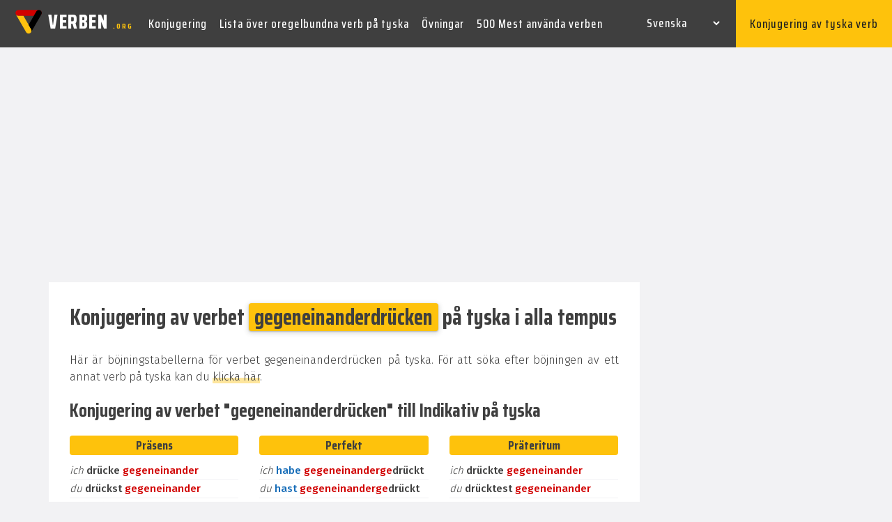

--- FILE ---
content_type: text/html; charset=UTF-8
request_url: https://verben.org/sv/konjugering/gegeneinanderdru:cken
body_size: 7227
content:

<!DOCTYPE html>
<html lang="sv">
    <head>
        <meta charset="UTF-8" />
        <meta name="viewport" content="width=device-width, initial-scale=1, shrink-to-fit=no" />
        <!-- Web Font -->
        <link href="https://fonts.googleapis.com/css2?family=Fira+Sans:wght@300;400;500;600;700;800;900&display=swap" rel="stylesheet" />
        <link href="https://fonts.googleapis.com/css2?family=Saira+Condensed:wght@300;400;500;600;700;800;900&display=swap" rel="stylesheet" />

        <!-- SEO -->
        <title>Konjugering av verbet "gegeneinanderdrücken" på tyska i alla tempus - VERBEN.ORG</title>
        <meta name="description" content="Fri konjugering av verb på tyska. Hitta konjugeringen av verbet gegeneinanderdrücken på tyska. Det är viktigt att ha goda kunskaper om tyska verb." />
        <meta name="robots" content="index, follow, max-snippet:-1, max-image-preview:large, max-video-preview:-1" />
        <link rel="canonical" href="https://verben.org/sv/konjugering/gegeneinanderdru:cken" />

        <!-- Traduction -->
                <link rel="alternate" hreflang="fr" href="https://verben.org/fr/conjugaison/gegeneinanderdru:cken" />
        <link rel="alternate" hreflang="sv" href="https://verben.org/sv/konjugering/gegeneinanderdru:cken" />
        <link rel="alternate" hreflang="es" href="https://verben.org/es/conjugacion/gegeneinanderdru:cken" />
        <link rel="alternate" hreflang="it" href="https://verben.org/it/coniugazione/gegeneinanderdru:cken" />
        <link rel="alternate" hreflang="en" href="https://verben.org/en/conjugation/gegeneinanderdru:cken" />
        <link rel="alternate" hreflang="de" href="https://verben.org/konjugation/gegeneinanderdru:cken" />
        <link rel="alternate" hreflang="pt" href="https://verben.org/pt/conjugacao/gegeneinanderdru:cken" />
        <link rel="alternate" hreflang="ro" href="https://verben.org/ro/conjugare/gegeneinanderdru:cken" />
        <link rel="alternate" hreflang="da" href="https://verben.org/da/bøjning/gegeneinanderdru:cken" />
        <link rel="alternate" hreflang="cs" href="https://verben.org/cs/casovani/gegeneinanderdru:cken" />
        <link rel="alternate" hreflang="uk" href="https://verben.org/uk/Відмінювання/gegeneinanderdru:cken" />
        <link rel="alternate" hreflang="hu" href="https://verben.org/hu/igeragozas/gegeneinanderdru:cken" />
        <link rel="alternate" hreflang="nl" href="https://verben.org/nl/werkwoorden/gegeneinanderdru:cken" />
        <link rel="alternate" hreflang="pl" href="https://verben.org/pl/koniugacja/gegeneinanderdru:cken" />
        <link rel="alternate" hreflang="ru" href="https://verben.org/ru/спряжения/gegeneinanderdru:cken" />
        <link rel="alternate" hreflang="sk" href="https://verben.org/sk/casovanie/gegeneinanderdru:cken" />

        <link rel="stylesheet" id="wp-block-library-css" href="https://verben.org/wp-includes/css/dist/block-library/style.min.css" type="text/css" media="all" />
        <link rel="stylesheet" id="animate-css" href="https://verben.org/wp-content/themes/verben/inc/css/animate.min.css" type="text/css" media="all" />
        <link rel="stylesheet" id="bootstrap-css" href="https://verben.org/wp-content/themes/verben/inc/css/bootstrap.min.css" type="text/css" media="all" />
        <link rel="stylesheet" id="cubeportfolio-css" href="https://verben.org/wp-content/themes/verben/inc/css/cubeportfolio.min.css" type="text/css" media="all" />
        <link rel="stylesheet" id="font-awesome-css" href="https://verben.org/wp-content/themes/verben/inc/css/font-awesome.css" type="text/css" media="all" />
        <link rel="stylesheet" id="jquery-css" href="https://verben.org/wp-content/themes/verben/inc/css/jquery.fancybox.min.css" type="text/css" media="all" />
        <link rel="stylesheet" id="magnific-popup-css" href="https://verben.org/wp-content/themes/verben/inc/css/magnific-popup.min.css" type="text/css" media="all" />
        <link rel="stylesheet" id="owl-carousel-css" href="https://verben.org/wp-content/themes/verben/inc/css/owl-carousel.min.css" type="text/css" media="all" />
        <link rel="stylesheet" id="slicknav-css" href="https://verben.org/wp-content/themes/verben/inc/css/slicknav.min.css" type="text/css" media="all" />
        <link rel="stylesheet" id="reset-css" href="https://verben.org/wp-content/themes/verben/inc/css/reset.css" type="text/css" media="all" />
        <link rel="stylesheet" id="styles-css" href="https://verben.org/wp-content/themes/verben/inc/css/styles.css" type="text/css" media="all" />
        <link rel="stylesheet" id="responsive-css" href="https://verben.org/wp-content/themes/verben/inc/css/responsive.css" type="text/css" media="all" />
        <link rel="stylesheet" id="main-css" href="https://verben.org/wp-content/themes/verben/inc/css/main.css" type="text/css" media="all" />
        <link rel="stylesheet" id="conjug-css" href="https://verben.org/wp-content/themes/verben/inc/css/conjug.css" type="text/css" media="all" />
        <script type="text/javascript" src="https://verben.org/wp-includes/js/jquery/jquery.min.js?ver=3.5.1" id="jquery-core-js"></script>
        <script type="text/javascript" src="https://verben.org/wp-includes/js/jquery/jquery-migrate.min.js?ver=3.3.2" id="jquery-migrate-js"></script>
        <script type='text/javascript' src='https://verben.org/wp-content/themes/verben/inc/js/ajax-search-sv.js' id='ajax-search-js'></script>
        <link rel="shortcut icon" href="https://verben.org/wp-content/themes/verben/inc/img/favicon.png" />
        <!-- Google tag (gtag.js) -->
<script async src="https://www.googletagmanager.com/gtag/js?id=G-PBSLSLP9GZ"></script>
<script>
  window.dataLayer = window.dataLayer || [];
  function gtag(){dataLayer.push(arguments);}
  gtag('js', new Date());

  gtag('config', 'G-PBSLSLP9GZ');
</script>
        <!-- Adsense -->
      <script data-ad-client="ca-pub-9705258080022667" async src="https://pagead2.googlesyndication.com/pagead/js/adsbygoogle.js"></script>
    </head>
    <body class="post-template post-template-page-with-table post-template-page-with-table-php single single-post single-format-standard">
        <header class="header">
            <!-- Middle Header -->
            <div class="middle-header">
                <div class="full-width">
                    <div class="row">
                        <div class="col-12">
                            <div class="middle-inner">
                                <div class="row">
                                    <div class="col-lg-2 col-12">
                                        <!-- Logo -->
                                        <div class="logo">
                                            <!-- Image Logo -->
                                            <div class="img-logo">
                                                <a style="font-size: 38px;" href="https://verben.org/sv/">
                                                    <img alt="logo verben" src="https://verben.org/wp-content/themes/verben/inc/img/logo10.svg" />
                                                    <span class="img-logo-txt">
                                                        verben
                                                        <span class="dotcom">.org</span>
                                                    </span>
                                                </a>
                                            </div>
                                        </div>
                                        <div class="mobile-nav"></div>
                                    </div>
                                    <div class="col-lg-10 col-12 p-0">
                                        <div class="menu-area">
                                            <!-- Main Menu -->
                                            <nav class="navbar navbar-expand-lg">
                                                <div class="navbar-collapse">
                                                  <div class="nav-inner">
                                                  														<div class="menu-home-menu-container">
                                                  															<!-- Naviagiton -->

                                                  <!--
                                                  															il faudra appliquer ça <li class="icon-active">
                                                  -->
                                                  															<ul id="menu-menu-sv" class="nav main-menu menu navbar-nav"><li id="menu-item-870" class="menu-item menu-item-type-post_type menu-item-object-page menu-item-home current-menu-item page_item page-item-857 current_page_item menu-item-870"><a href="https://verben.org/sv/" aria-current="page">Konjugering</a></li>
                                                  <li id="menu-item-871" class="menu-item menu-item-type-post_type menu-item-object-post menu-item-871"><a href="https://verben.org/sv/lista-over-oregelbundna-verb-pa-tyska-starka-verb/">Lista över oregelbundna verb på tyska</a></li>
                                                  <li id="menu-item-872" class="menu-item menu-item-type-post_type menu-item-object-post menu-item-872"><a href="https://verben.org/sv/ovningar/">Övningar</a></li>
                                                  <li id="menu-item-874" class="menu-item menu-item-type-post_type menu-item-object-post menu-item-874"><a href="https://verben.org/sv/500-mest-anvanda-verben-pa-tyska/">500 Mest använda verben</a></li>
                                                  </ul>															<!--/ End Naviagiton -->
                                                  														</div>
                                                  													</div>
                                                </div>
                                            </nav>
                                            <!--/ End Main Menu -->
                                            <!-- Right Bar -->
                                            <div class="right-bar">
                                                <!-- Search Bar -->
                                                <ul class="right-nav">
                                                    <li class="lang-switcher">
                                                        <b>
                                                            <select name="lang_choice_1" id="lang_choice_1">
                                                                <option value="de">Deutsch</option>
                                                                <option value="en">English</option>
                                                                <option value="es">Español</option>
                                                                <option value="fr">Français</option>
                                                                <option value="sv" selected="selected">Svenska</option>
                                                                <option value="pt">Português</option>
                                                                <option value="it">Italiano</option>
                                                                <option value="ro">Română</option>
                                                                <option value="cs">Čeština</option>
                                                                <option value="uk">Українська</option>
                                                                <option value="da">Dansk</option>
                                                                <option value="hu">Magyar</option>
                                                                <option value="nl">Nederlands</option>
                                                                <option value="pl">Polski</option>
                                                                <option value="ru">Русский</option>
                                                                <option value="sk">Slovenčina</option>
                                                            </select>
                                                            <script type="text/javascript">
					//<![CDATA[
					var urls_1 = {"de":"https:\/\/verben.org\/","en":"https:\/\/verben.org\/en\/","es":"https:\/\/verben.org\/es\/","fr":"https:\/\/verben.org\/fr\/","pt":"https:\/\/verben.org\/pt\/","it":"https:\/\/verben.org\/it\/","ro":"https:\/\/verben.org\/ro\/","sv":"https:\/\/verben.org\/sv\/","cs":"https:\/\/verben.org\/cs\/","uk":"https:\/\/verben.org\/uk\/","da":"https:\/\/verben.org\/da\/","hu":"https:\/\/verben.org\/hu\/","nl":"https:\/\/verben.org\/nl\/","pl":"https:\/\/verben.org\/pl\/","ru":"https:\/\/verben.org\/ru\/","sk":"https:\/\/verben.org\/sk\/"};
					document.getElementById( "lang_choice_1" ).onchange = function() {
						location.href = urls_1[this.value];
					}
					//]]>
				</script>
                                                        </b>
                                                    </li>
                                                    <li class="button-explore">
                                                        <a href="https://verben.org/sv/#conj">Konjugering av tyska verb</a>
                                                    </li>
                                                </ul>
                                            </div>
                                            <!--/ End Right Bar -->
                                        </div>
                                    </div>
                                </div>
                            </div>
                        </div>
                    </div>
                </div>
            </div>
            <!--/ End Middle Header -->
        </header>
        <!-- #masthead -->


            <!-- Blog Single -->
            		<section class="news-area archive blog-single section-padding">
            			<div class="container">

                    <div class="ad-google">

            				<script async src="https://pagead2.googlesyndication.com/pagead/js/adsbygoogle.js"></script>
            <!-- Top Large Verben 1 -->
            <ins class="adsbygoogle"
                 style="display:block"
                 data-ad-client="ca-pub-9705258080022667"
                 data-ad-slot="3427662787"
                 data-ad-format="auto"
                 data-full-width-responsive="true"></ins>
            <script>
                 (adsbygoogle = window.adsbygoogle || []).push({});
            </script>
            				</div>

            				<div class="row">
            					<div class="col-lg-9 col-12">
            						<div class="row">
            							<div class="col-12 padding-reduction">
            								<div class="blog-single-main">


            									<div class="blog-detail">
            										<!-- News meta -->

                                <h1 class="conj">Konjugering av verbet <span class="infinitive-title">gegeneinanderdrücken</span> på tyska i alla tempus</h1>

                                <p>Här är böjningstabellerna för verbet gegeneinanderdrücken på tyska. För att söka efter böjningen av ett annat verb på tyska kan du <a href="#conj">klicka här</a>.</p>

                                <h2 class="conj">Konjugering av verbet "gegeneinanderdrücken" till Indikativ på tyska</h2>

                                <div class="row">
                                   <div class="col-lg-4 col-md-4 col-sm-12 verb-list">
                                      <h3 class="verb-tense"><b>Präsens</b></h3>
                                      <ul>
                                        <li><i class="sub">ich </i><i class="verb">drücke </i><i class="particle">gegeneinander</i></li><li><i class="sub">du </i><i class="verb">drückst </i><i class="particle">gegeneinander</i></li><li><i class="sub">er/sie/es </i><i class="verb">drückt </i><i class="particle">gegeneinander</i></li><li><i class="sub">wir </i><i class="verb">drücken </i><i class="particle">gegeneinander</i></li><li><i class="sub">ihr </i><i class="verb">drückt </i><i class="particle">gegeneinander</i></li><li><i class="sub">Sie </i><i class="verb">drücken </i><i class="particle">gegeneinander</i></li>                                      </ul>
                                   </div>
                                   <div class="col-lg-4 col-md-4 col-sm-12 verb-list ">
                                      <h3 class="verb-tense"><b>Perfekt</b></h3>
                                      <ul>
                                        <li><i class="sub">ich </i><i class="aux">habe </i><i class="particle">gegeneinander</i><i class="particle">ge</i><i class="verb">drückt</i></li><li><i class="sub">du </i><i class="aux">hast </i><i class="particle">gegeneinander</i><i class="particle">ge</i><i class="verb">drückt</i></li><li><i class="sub">er/sie/es </i><i class="aux">hat </i><i class="particle">gegeneinander</i><i class="particle">ge</i><i class="verb">drückt</i></li><li><i class="sub">wir </i><i class="aux">haben </i><i class="particle">gegeneinander</i><i class="particle">ge</i><i class="verb">drückt</i></li><li><i class="sub">ihr </i><i class="aux">habt </i><i class="particle">gegeneinander</i><i class="particle">ge</i><i class="verb">drückt</i></li><li><i class="sub">Sie </i><i class="aux">haben </i><i class="particle">gegeneinander</i><i class="particle">ge</i><i class="verb">drückt</i></li>                                      </ul>
                                   </div>
                                   <div class="col-lg-4 col-md-4 col-sm-12 verb-list">
                                      <h3 class="verb-tense"><b>Präteritum</b></h3>
                                      <ul>
                                        <li><i class="sub">ich </i><i class="verb">drückte </i><i class="particle">gegeneinander</i></li><li><i class="sub">du </i><i class="verb">drücktest </i><i class="particle">gegeneinander</i></li><li><i class="sub">er/sie/es </i><i class="verb">drückte </i><i class="particle">gegeneinander</i></li><li><i class="sub">wir </i><i class="verb">drückten </i><i class="particle">gegeneinander</i></li><li><i class="sub">ihr </i><i class="verb">drücktet </i><i class="particle">gegeneinander</i></li><li><i class="sub">Sie </i><i class="verb">drückten </i><i class="particle">gegeneinander</i></li>                                      </ul>
                                   </div>
                                </div>

                                <div class="row">
                                   <div class="col-lg-4 col-md-4 col-sm-12 verb-list">
                                      <h3 class="verb-tense"><b>Plusquamperfekt</b></h3>
                                      <ul>
                                        <li><i class="sub">ich </i><i class="aux">hatte </i><i class="particle">gegeneinander</i><i class="particle">ge</i><i class="verb">drückt</i></li><li><i class="sub">du </i><i class="aux">hattest </i><i class="particle">gegeneinander</i><i class="particle">ge</i><i class="verb">drückt</i></li><li><i class="sub">er/sie/es </i><i class="aux">hatte </i><i class="particle">gegeneinander</i><i class="particle">ge</i><i class="verb">drückt</i></li><li><i class="sub">wir </i><i class="aux">hatten </i><i class="particle">gegeneinander</i><i class="particle">ge</i><i class="verb">drückt</i></li><li><i class="sub">ihr </i><i class="aux">hattet </i><i class="particle">gegeneinander</i><i class="particle">ge</i><i class="verb">drückt</i></li><li><i class="sub">Sie </i><i class="aux">hatten </i><i class="particle">gegeneinander</i><i class="particle">ge</i><i class="verb">drückt</i></li>                                      </ul>
                                   </div>
                                   <div class="col-lg-4 col-md-4 col-sm-12 verb-list ">
                                      <h3 class="verb-tense"><b>Futur I</b><br></h3>
                                      <ul>
                                        <li><i class="sub">ich </i><i class="aux">werde </i><i class="verb">gegeneinanderdrücken</i></li><li><i class="sub">du </i><i class="aux">wirst </i><i class="verb">gegeneinanderdrücken</i></li><li><i class="sub">er/sie/es </i><i class="aux">wird </i><i class="verb">gegeneinanderdrücken</i></li><li><i class="sub">wir </i><i class="aux">werden </i><i class="verb">gegeneinanderdrücken</i></li><li><i class="sub">ihr </i><i class="aux">werdet </i><i class="verb">gegeneinanderdrücken</i></li><li><i class="sub">Sie </i><i class="aux">werden </i><i class="verb">gegeneinanderdrücken</i></li>                                      </ul>
                                   </div>
                                   <div class="col-lg-4 col-md-4 col-sm-12 verb-list">
                                      <h3 class="verb-tense"><b>Futur II</b></h3>
                                      <ul>
                                        <li><i class="sub">ich </i><i class="aux">werde </i><i class="particle">gegeneinander</i><i class="particle">ge</i><i class="verb">drückt </i><i class="aux">haben</i></li><li><i class="sub">du </i><i class="aux">wirst </i><i class="particle">gegeneinander</i><i class="particle">ge</i><i class="verb">drückt </i><i class="aux">haben</i></li><li><i class="sub">er/sie/es </i><i class="aux">wird </i><i class="particle">gegeneinander</i><i class="particle">ge</i><i class="verb">drückt </i><i class="aux">haben</i></li><li><i class="sub">wir </i><i class="aux">werden </i><i class="particle">gegeneinander</i><i class="particle">ge</i><i class="verb">drückt </i><i class="aux">haben</i></li><li><i class="sub">ihr </i><i class="aux">werdet </i><i class="particle">gegeneinander</i><i class="particle">ge</i><i class="verb">drückt </i><i class="aux">haben</i></li><li><i class="sub">Sie </i><i class="aux">werden </i><i class="particle">gegeneinander</i><i class="particle">ge</i><i class="verb">drückt </i><i class="aux">haben</i></li>                                      </ul>
                                   </div>
                                </div>

                                <h2 class="conj">Konjugering av verbet "gegeneinanderdrücken" till Imperativ, Partizip och Infinitiv på tyska</h2>
                                <p>Imperativ och de båda Partizip-formerna är viktiga grammatiska tempus i den tyska konjugationen. De används i stor utsträckning.</p>
                                <p>Det tyska Imperativ används för att ge order, kräva något av någon eller helt enkelt be någon att göra något. Partizip I och Partizip II används i stället för konjugerade verb eller adjektiv. Partizip II används för att bilda både sammansatta- och passivformerna i tyskan.</p>
                                <div class="row">
                                   <div class="col-lg-4 col-md-4 col-sm-12 verb-list">
                                      <h3 class="verb-tense"><b>Imperativ Präsens</b></h3>
                                      <ul>
                                        <li><i class="verb">drücke </i><i class="sub">(du) </i><i class="particle">gegeneinander</i></li><li><i class="verb">drücken </i><i class="sub">wir </i><i class="particle">gegeneinander</i></li><li><i class="verb">drückt </i><i class="sub">ihr </i><i class="particle">gegeneinander</i></li><li><i class="verb">drücken </i><i class="sub">Sie </i><i class="particle">gegeneinander</i></li>                                      </ul>
                                   </div>
                                   <div class="col-lg-4 col-md-4 col-sm-12 verb-list ">
                                      <h3 class="verb-tense"><b>Infinitiv - Präsens</b></h3>
                                      <ul>
                                        <li><i class="verb">gegeneinanderdrücken</i></li>                                      </ul>
                                   </div>
                                   <div class="col-lg-4 col-md-4 col-sm-12 verb-list">
                                      <h3 class="verb-tense"><b>Infinitiv - Perfekt</b></h3>
                                      <ul>
                                        <li><i class="particle">gegeneinander</i><i class="particle">ge</i><i class="verb">drückt </i><i class="aux">haben</i></li>                                      </ul>
                                   </div>
                                </div>

                                <div class="row">
                                   <div class="col-lg-6 col-md-6 col-sm-12 verb-list">
                                      <h3 class="verb-tense"><b>Partizip Präsens</b></h3>
                                      <ul>
                                        <li><i class="verb">gegeneinanderdrückend</i></li>                                      </ul>
                                   </div>
                                   <div class="col-lg-6 col-md-6 col-sm-12 verb-list ">
                                      <h3 class="verb-tense"><b>Partizip Perfekt</b></h3>
                                      <ul>
                                        <li><i class="particle">gegeneinander</i><i class="particle">ge</i><i class="verb">drückt</i></li>                                      </ul>
                                   </div>
                                </div>




                                <h2 class="conj">Böjning av verbet "gegeneinanderdrücken" till Konjunktiv I på tyska</h2>
                                <p>Den huvudsakliga användningen av Konjunktiv I på tyska är indirekt tal, dessa tempus används mindre i det tyska språket.</p>
                                <div class="row">
                                   <div class="col-lg-6 col-md-6 col-sm-12 verb-list">
                                      <h3 class="verb-tense"><b>Konjunktiv I Präsens</b></h3>
                                      <ul>
                                        <li><i class="sub">ich </i><i class="verb">drücke </i><i class="particle">gegeneinander</i></li><li><i class="sub">du </i><i class="verb">drückest </i><i class="particle">gegeneinander</i></li><li><i class="sub">er/sie/es </i><i class="verb">drücke </i><i class="particle">gegeneinander</i></li><li><i class="sub">wir </i><i class="verb">drücken </i><i class="particle">gegeneinander</i></li><li><i class="sub">ihr </i><i class="verb">drücket </i><i class="particle">gegeneinander</i></li><li><i class="sub">Sie </i><i class="verb">drücken </i><i class="particle">gegeneinander</i></li>                                      </ul>
                                   </div>
                                   <div class="col-lg-6 col-md-6 col-sm-12 verb-list ">
                                      <h3 class="verb-tense"><b>Konjunktiv I Perfekt</b></h3>
                                      <ul>
                                        <li><i class="sub">ich </i><i class="aux">habe </i><i class="particle">gegeneinander</i><i class="particle">ge</i><i class="verb">drückt</i></li><li><i class="sub">du </i><i class="aux">habest </i><i class="particle">gegeneinander</i><i class="particle">ge</i><i class="verb">drückt</i></li><li><i class="sub">er/sie/es </i><i class="aux">habe </i><i class="particle">gegeneinander</i><i class="particle">ge</i><i class="verb">drückt</i></li><li><i class="sub">wir </i><i class="aux">haben </i><i class="particle">gegeneinander</i><i class="particle">ge</i><i class="verb">drückt</i></li><li><i class="sub">ihr </i><i class="aux">habet </i><i class="particle">gegeneinander</i><i class="particle">ge</i><i class="verb">drückt</i></li><li><i class="sub">Sie </i><i class="aux">haben </i><i class="particle">gegeneinander</i><i class="particle">ge</i><i class="verb">drückt</i></li>                                      </ul>
                                   </div>
                                </div>

                                <div class="row">
                                   <div class="col-lg-6 col-md-6 col-sm-12 verb-list">
                                      <h3 class="verb-tense"><b>Konjunktiv I Futur I</b></h3>
                                      <ul>
                                        <li><i class="sub">ich </i><i class="aux">werde </i><i class="verb">gegeneinanderdrücken</i></li><li><i class="sub">du </i><i class="aux">werdest </i><i class="verb">gegeneinanderdrücken</i></li><li><i class="sub">er/sie/es </i><i class="aux">werde </i><i class="verb">gegeneinanderdrücken</i></li><li><i class="sub">wir </i><i class="aux">werden </i><i class="verb">gegeneinanderdrücken</i></li><li><i class="sub">ihr </i><i class="aux">werdet </i><i class="verb">gegeneinanderdrücken</i></li><li><i class="sub">Sie </i><i class="aux">werden </i><i class="verb">gegeneinanderdrücken</i></li>                                      </ul>
                                   </div>
                                   <div class="col-lg-6 col-md-6 col-sm-12 verb-list ">
                                      <h3 class="verb-tense"><b>Konjunktiv I Futur II</b></h3>
                                      <ul>
                                        <li><i class="sub">ich </i><i class="aux">werde </i><i class="particle">gegeneinander</i><i class="particle">ge</i><i class="verb">drückt </i><i class="aux">haben</i></li><li><i class="sub">du </i><i class="aux">werdest </i><i class="particle">gegeneinander</i><i class="particle">ge</i><i class="verb">drückt </i><i class="aux">haben</i></li><li><i class="sub">er/sie/es </i><i class="aux">werde </i><i class="particle">gegeneinander</i><i class="particle">ge</i><i class="verb">drückt </i><i class="aux">haben</i></li><li><i class="sub">wir </i><i class="aux">werden </i><i class="particle">gegeneinander</i><i class="particle">ge</i><i class="verb">drückt </i><i class="aux">haben</i></li><li><i class="sub">ihr </i><i class="aux">werdet </i><i class="particle">gegeneinander</i><i class="particle">ge</i><i class="verb">drückt </i><i class="aux">haben</i></li><li><i class="sub">Sie </i><i class="aux">werden </i><i class="particle">gegeneinander</i><i class="particle">ge</i><i class="verb">drückt </i><i class="aux">haben</i></li>                                      </ul>
                                   </div>
                                </div>


                                <h2 class="conj">Konjugering av verbet "gegeneinanderdrücken" till Konjunktiv II på tyska</h2>
                                <p>Konjunktiv II används främst för att uttrycka det overkliga på tyska. Det skapar ett gap mellan tal och verklighet. Denna konjugationstid används också för att bilda konventionella uttryck för artighet på tyska.</p>
                                <p>När denna böjningsform står i presens i det förflutna gör den det dessutom möjligt att uttrycka ånger eller att tala om en situation som kan ha inträffat. Dessa böjningsformer används inte särskilt ofta.</p>
                                <div class="row">
                                   <div class="col-lg-6 col-md-6 col-sm-12 verb-list">
                                      <h3 class="verb-tense"><b>Konjunktiv II Präteritum</b></h3>
                                      <ul>
                                        <li><i class="sub">ich </i><i class="verb">drückte </i><i class="particle">gegeneinander</i></li><li><i class="sub">du </i><i class="verb">drücktest </i><i class="particle">gegeneinander</i></li><li><i class="sub">er/sie/es </i><i class="verb">drückte </i><i class="particle">gegeneinander</i></li><li><i class="sub">wir </i><i class="verb">drückten </i><i class="particle">gegeneinander</i></li><li><i class="sub">ihr </i><i class="verb">drücktet </i><i class="particle">gegeneinander</i></li><li><i class="sub">Sie </i><i class="verb">drückten </i><i class="particle">gegeneinander</i></li>                                      </ul>
                                   </div>
                                   <div class="col-lg-6 col-md-6 col-sm-12 verb-list ">
                                      <h3 class="verb-tense"><b>Konjunktiv II Plusquamperfekt</b></h3>
                                      <ul>
                                        <li><i class="sub">ich </i><i class="aux">hätte </i><i class="particle">gegeneinander</i><i class="particle">ge</i><i class="verb">drückt</i></li><li><i class="sub">du </i><i class="aux">hättest </i><i class="particle">gegeneinander</i><i class="particle">ge</i><i class="verb">drückt</i></li><li><i class="sub">er/sie/es </i><i class="aux">hätte </i><i class="particle">gegeneinander</i><i class="particle">ge</i><i class="verb">drückt</i></li><li><i class="sub">wir </i><i class="aux">hätten </i><i class="particle">gegeneinander</i><i class="particle">ge</i><i class="verb">drückt</i></li><li><i class="sub">ihr </i><i class="aux">hättet </i><i class="particle">gegeneinander</i><i class="particle">ge</i><i class="verb">drückt</i></li><li><i class="sub">Sie </i><i class="aux">hätten </i><i class="particle">gegeneinander</i><i class="particle">ge</i><i class="verb">drückt</i></li>                                      </ul>
                                   </div>
                                </div>

                                <div class="row">
                                   <div class="col-lg-6 col-md-6 col-sm-12 verb-list">
                                      <h3 class="verb-tense"><b>Konjunktiv II Futur I</b></h3>
                                      <ul>
                                        <li><i class="sub">ich </i><i class="aux">würde </i><i class="verb">gegeneinanderdrücken</i></li><li><i class="sub">du </i><i class="aux">würdest </i><i class="verb">gegeneinanderdrücken</i></li><li><i class="sub">er/sie/es </i><i class="aux">würde </i><i class="verb">gegeneinanderdrücken</i></li><li><i class="sub">wir </i><i class="aux">würden </i><i class="verb">gegeneinanderdrücken</i></li><li><i class="sub">ihr </i><i class="aux">würdet </i><i class="verb">gegeneinanderdrücken</i></li><li><i class="sub">Sie </i><i class="aux">würden </i><i class="verb">gegeneinanderdrücken</i></li>                                      </ul>
                                   </div>
                                   <div class="col-lg-6 col-md-6 col-sm-12 verb-list ">
                                      <h3 class="verb-tense"><b>Konjunktiv II Futur II</b></h3>
                                      <ul>
                                        <li><i class="sub">ich </i><i class="aux">würde </i><i class="particle">gegeneinander</i><i class="particle">ge</i><i class="verb">drückt </i><i class="aux">haben</i></li><li><i class="sub">du </i><i class="aux">würdest </i><i class="particle">gegeneinander</i><i class="particle">ge</i><i class="verb">drückt </i><i class="aux">haben</i></li><li><i class="sub">er/sie/es </i><i class="aux">würde </i><i class="particle">gegeneinander</i><i class="particle">ge</i><i class="verb">drückt </i><i class="aux">haben</i></li><li><i class="sub">wir </i><i class="aux">würden </i><i class="particle">gegeneinander</i><i class="particle">ge</i><i class="verb">drückt </i><i class="aux">haben</i></li><li><i class="sub">ihr </i><i class="aux">würdet </i><i class="particle">gegeneinander</i><i class="particle">ge</i><i class="verb">drückt </i><i class="aux">haben</i></li><li><i class="sub">Sie </i><i class="aux">würden </i><i class="particle">gegeneinander</i><i class="particle">ge</i><i class="verb">drückt </i><i class="aux">haben</i></li>                                      </ul>
                                   </div>
                                </div>


                                <h2 id="conj" class="conj">Sök konjugeringen av ett annat verb på tyska</h2>

                                     <div class="search-box">
                                       <form method="post" action="https://verben.org/suedois/konjugering/form.php" style="width:100%;">
<div class="row">
                                        <div class="col-lg-7 col-md-7 col-sm-8 no-gutters"><input type="text" name="verbtext" autocomplete="off" placeholder="Ex. (Sein, Machen, Haben ...)" />
                                         <div class="result"></div></div>
                                        <div class="col-lg-5 col-md-5 col-sm-4 no-gutters"><input type="submit" value="Konjugera detta verb" /></div>
</div>
                                        </form>

                                   </div>

                                   
                                  <p style="margin-top:30px;">Här är några andra slumpmässiga verb att upptäcka : <a style="margin-right:14px; margin-bottom:12px; display:inline-block;" href="https://verben.org/sv/konjugering/andauen">andauen</a><a style="margin-right:14px; margin-bottom:12px; display:inline-block;" href="https://verben.org/sv/konjugering/entschwefeln">entschwefeln</a><a style="margin-right:14px; margin-bottom:12px; display:inline-block;" href="https://verben.org/sv/konjugering/ergetzen">ergetzen</a><a style="margin-right:14px; margin-bottom:12px; display:inline-block;" href="https://verben.org/sv/konjugering/funkeln">funkeln</a><a style="margin-right:14px; margin-bottom:12px; display:inline-block;" href="https://verben.org/sv/konjugering/gefangennehmen">gefangennehmen</a><a style="margin-right:14px; margin-bottom:12px; display:inline-block;" href="https://verben.org/sv/konjugering/gegenchecken">gegenchecken</a><a style="margin-right:14px; margin-bottom:12px; display:inline-block;" href="https://verben.org/sv/konjugering/gegeneinanderhalten">gegeneinanderhalten</a><a style="margin-right:14px; margin-bottom:12px; display:inline-block;" href="https://verben.org/sv/konjugering/gegenfragen">gegenfragen</a><a style="margin-right:14px; margin-bottom:12px; display:inline-block;" href="https://verben.org/sv/konjugering/greinen">greinen</a><a style="margin-right:14px; margin-bottom:12px; display:inline-block;" href="https://verben.org/sv/konjugering/herbestellen">herbestellen</a><a style="margin-right:14px; margin-bottom:12px; display:inline-block;" href="https://verben.org/sv/konjugering/hinaufschicken">hinaufschicken</a><a style="margin-right:14px; margin-bottom:12px; display:inline-block;" href="https://verben.org/sv/konjugering/metamorphosieren">metamorphosieren</a><a style="margin-right:14px; margin-bottom:12px; display:inline-block;" href="https://verben.org/sv/konjugering/reihen">reihen</a><a style="margin-right:14px; margin-bottom:12px; display:inline-block;" href="https://verben.org/sv/konjugering/zuru:ckstecken">zurückstecken</a>                              </p>
            									</div>
            								</div>
            							</div>
            						</div>


            					</div>
            					<div class="col-lg-3 col-12">

                        <div class="ad-google-sidebar">

                        						<script async src="https://pagead2.googlesyndication.com/pagead/js/adsbygoogle.js"></script>
                        <!-- Sidebar Verben -->
                        <ins class="adsbygoogle"
                             style="display:block"
                             data-ad-client="ca-pub-9705258080022667"
                             data-ad-slot="7868103697"
                             data-ad-format="auto"
                             data-full-width-responsive="true"></ins>
                        <script>
                             (adsbygoogle = window.adsbygoogle || []).push({});
                        </script>

                        						</div>

            						<!-- Blog Sidebar -->
            						<div class="blog-sidebar">
                          <div class="sidebar-link">
                                      								<a href="https://verben.org/sv/lista-over-oregelbundna-verb-pa-tyska-starka-verb/"><span>Lista över oregelbundna verb på tyska</span></a>
                                      							</div>
                                                    <div class="sidebar-link">
                                      								<a href="https://verben.org/sv/ovningar/"><span>Övningar</span></a>
                                      							</div>
                                                    <div class="sidebar-link">
                                      								<a href="https://verben.org/sv/500-mest-anvanda-verben-pa-tyska/"><span>De 500 mest använda verben på tyska</span></a>
                                      							</div>

            						</div>
            						<!--/ End Blog Sidebar --><div class="ad-google-sidebar-2">

                        						<script async src="https://pagead2.googlesyndication.com/pagead/js/adsbygoogle.js"></script>
                        <!-- Sidebar Verben -->
                        <ins class="adsbygoogle"
                             style="display:block"
                             data-ad-client="ca-pub-9705258080022667"
                             data-ad-slot="7868103697"
                             data-ad-format="auto"
                             data-full-width-responsive="true"></ins>
                        <script>
                             (adsbygoogle = window.adsbygoogle || []).push({});
                        </script>

                        						</div>
            					</div>
            				</div>
            			</div>
            		</section>
            		<!--/ End Services -->




        <!--/ End Services -->
        <!-- Footer -->



        <!-- Footer -->
        		<footer class="footer">
        			<!-- Footer Top -->
        			<div class="footer-top">
        				<div class="container">
                <div style="margin-bottom:20px">
		
		<script async src="https://pagead2.googlesyndication.com/pagead/js/adsbygoogle.js"></script>
<!-- Top Large Verben 1 -->
<ins class="adsbygoogle"
     style="display:block"
     data-ad-client="ca-pub-9705258080022667"
     data-ad-slot="3427662787"
     data-ad-format="auto"
     data-full-width-responsive="true"></ins>
<script>
     (adsbygoogle = window.adsbygoogle || []).push({});
</script>
		
	  </div>  
        					<div class="row">
        						<div class="col-lg-3 col-md-6 col-12">
        							<!-- Footer About -->
        							<div class="single-widget footer-about widget">
        								<div class="logo">
        									<div class="img-logo">

                              <a style="font-size:32px; text-transform:lowercase;" href="https://verben.org/sv">
                                                          <span class="img-logo-txt" style="padding-left:0px">verben<span class="dotcom">.org</span></span>


                              </a>

        									</div>
        								</div>
        								<div class="footer-widget-about-description">
        									<p style="text-align:justify">Webbplats för att lära tyska konjugering
        </p>
        								</div>
        								<div class="button"><a href="https://verben.org/sv/om-oss/" class="bizwheel-btn">Om oss
        </a></div>
        							</div>
        							<!--/ End Footer About -->
        						</div>
                    <div class="col-lg-3 col-md-6 col-12">
        							<!-- Footer Links -->
        							<div class="single-widget f-link widget">
        								<h3 class="widget-title">Byt spark på webbplatsen
        </h3>
        								<ul>
                          <li class="lang-item lang-item-13 lang-item-de no-translation lang-item-first">
                              <a lang="de-DE" hreflang="de-DE" href="https://verben.org/konjugation/gegeneinanderdru:cken">
                                  <img src="/wp-content/polylang/de_DE.png" title="Deutsch" alt="Deutsch" />
                                  <span style="margin-left: 0.3em;">Deutsch</span>
                              </a>
                          </li>
                          <li class="lang-item lang-item-29 lang-item-en">
                              <a lang="en-GB" hreflang="en-GB" href="https://verben.org/en/conjugation/gegeneinanderdru:cken">
                                  <img src="/wp-content/polylang/en_GB.png" title="English" alt="English" />
                                  <span style="margin-left: 0.3em;">English</span>
                              </a>
                          </li>
                          <li class="lang-item lang-item-29 lang-item-fr">
                              <a lang="en-GB" hreflang="fr-FR" href="https://verben.org/fr/conjugaison/gegeneinanderdru:cken">
                                  <img src="/wp-content/polylang/fr_FR.png" title="Français" alt="Français" />
                                  <span style="margin-left: 0.3em;">Français</span>
                              </a>
                          </li>
                          <li class="lang-item lang-item-5 lang-item-es">
                              <a lang="es-ES" hreflang="es-ES" href="https://verben.org/es/conjugacion/gegeneinanderdru:cken">
                                  <img src="/wp-content/polylang/es_ES.png" title="Español" alt="Español" />
                                  <span style="margin-left: 0.3em;">Español</span>
                              </a>
                          </li>
                          <li class="lang-item lang-item-17 lang-item-pt">
                              <a lang="pt-BR" hreflang="pt-BR" href="https://verben.org/pt/conjugacao/gegeneinanderdru:cken">
                                  <img src="/wp-content/polylang/pt_BR.png" title="Português" alt="Português" />
                                  <span style="margin-left: 0.3em;">Português</span>
                              </a>
                          </li>
                          <li class="lang-item lang-item-9 lang-item-it">
                              <a lang="it-IT" hreflang="it-IT" href="https://verben.org/it/coniugazione/gegeneinanderdru:cken">
                                  <img src="/wp-content/polylang/it_IT.png" title="Italiano" alt="Italiano" />
                                  <span style="margin-left: 0.3em;">Italiano</span>
                              </a>
                          </li>
                          <li class="lang-item lang-item-25 lang-item-ro">
                              <a lang="ro-RO" hreflang="ro-RO" href="https://verben.org/ro/conjugare/gegeneinanderdru:cken">
                                  <img src="/wp-content/polylang/ro_RO.png" title="Română" alt="Română" />
                                  <span style="margin-left: 0.3em;">Română</span>
                              </a>
                          </li>
                          <li class="lang-item lang-item-66 lang-item-uk">
                            <a lang="uk" hreflang="uk" href="https://verben.org/uk/Відмінювання/gegeneinanderdru:cken">
                              <img src="/wp-content/polylang/uk.png" title="Українська" alt="Українська">
                              <span style="margin-left:0.3em;">Українська</span>
                            </a>
                          </li>
                          <li class="lang-item lang-item-71 lang-item-nl">
                            <a lang="nl-NL" hreflang="nl-NL" href="https://verben.org/nl/werkwoorden/gegeneinanderdru:cken">
                              <img src="/wp-content/polylang/nl_NL.png" title="Nederlands" alt="Nederlands">
                              <span style="margin-left:0.3em;">Nederlands</span>
                            </a>
                          </li>
                          <li class="lang-item lang-item-81 lang-item-pl">
                            <a lang="pl-PL" hreflang="pl-PL" href="https://verben.org/pl/koniugacja/gegeneinanderdru:cken">
                              <img src="/wp-content/polylang/pl_PL.png" title="Polski" alt="Polski">
                              <span style="margin-left:0.3em;">Polski</span>
                            </a>
                          </li>
                          <li class="lang-item lang-item-86 lang-item-sk">
                            <a lang="sk-SK" hreflang="sk-SK" href="https://verben.org/sk/casovanie/gegeneinanderdru:cken">
                              <img src="/wp-content/polylang/sk_SK.png" title="Slovenčina" alt="Slovenčina">
                              <span style="margin-left:0.3em;">Slovenčina</span>
                            </a>
                          </li>
                          <li class="lang-item lang-item-76 lang-item-cs">
                            <a lang="cs-CZ" hreflang="cs-CZ" href="https://verben.org/cs/casovani/gegeneinanderdru:cken">
                              <img src="/wp-content/polylang/cs_CZ.png" title="Čeština" alt="Čeština">
                              <span style="margin-left:0.3em;">Čeština</span>
                            </a>
                          </li>
                          <li class="lang-item lang-item-91 lang-item-hu">
                            <a lang="hu-HU" hreflang="hu-HU" href="https://verben.org/hu/igeragozas/gegeneinanderdru:cken">
                              <img src="/wp-content/polylang/hu_HU.png" title="Magyar" alt="Magyar">
                              <span style="margin-left:0.3em;">Magyar</span>
                            </a>
                          </li>
                          <li class="lang-item lang-item-101 lang-item-ru">
                            <a lang="ru-RU" hreflang="ru-RU" href="https://verben.org/ru/спряжения/gegeneinanderdru:cken">
                              <img src="/wp-content/polylang/ru_RU.png" title="Русский" alt="Русский">
                              <span style="margin-left:0.3em;">Русский</span>
                            </a>
                          </li>
                          <li class="lang-item lang-item-96 lang-item-da">
                          <a lang="da-DK" hreflang="da-DK" href="https://verben.org/da/bøjning/gegeneinanderdru:cken">
                          <img src="/wp-content/polylang/da_DK.png" title="Dansk" alt="Dansk">
                          <span style="margin-left:0.3em;">Dansk</span>
                          </a>
                          </li>
        								</ul>
        							</div>
        							<!--/ End Footer Links -->
        						</div>
        						<div class="col-lg-3 col-md-6 col-12">
        							<!-- Footer Links -->
        							<div class="single-widget f-link widget">
        								<h3 class="widget-title">Användbara länkar
        </h3>
        								<ul>
        								<li><a rel="no-follow" href="https://se.babbel.com/lar-dig-tyska-gratis">Babbel</a></li>









        								</ul>
        							</div>
        							<!--/ End Footer Links -->
        						</div>
        						<div class="col-lg-3 col-md-6 col-12">
        							<!-- Footer Contact -->
        							<div class="single-widget footer_contact widget">
        								<h3 class="widget-title">Kontakta
        </h3>
        								<p style="text-align:justify">Skicka gärna ett e-postmeddelande till oss:
        </p>
        								<ul class="address-widget-list">
        									<li class="footer-mobile-number"><i class="fa fa-envelope"></i>contact <i class="fa fa-at" aria-hidden="true" style="margin-left:-5px; margin-right:-5px;"></i> lespino.com</li>
        								</ul>
        							</div>
        							<!--/ End Footer Contact -->
        						</div>
        					</div>
        				</div>
        			</div>
        			<!-- Copyright -->
        			<div class="copyright">
        				<div class="container">
        					<div class="row">
        						<div class="col-12">
        							<div class="copyright-content">
        								<!-- Copyright Text -->
        								<p>© Copyright <a href="https://verben.org/sv">verben.org</a> | Tillverkad med kärlek I Tyskland
         <i style="color: #d10100" class="fa fa-heart" aria-hidden="true"></i></p><!--  | Designad av
         Lespino Media-->
        							</div>
        						</div>
        					</div>
        				</div>
        			</div>
        			<!--/ End Copyright -->
        		</footer>
        <script type="text/javascript" src="https://verben.org/wp-content/themes/verben/inc/js/bootstrap.min.js?ver=1.0.0" id="bootstrap-js"></script>
        <script type="text/javascript" src="https://verben.org/wp-content/themes/verben/inc/js/popper.min.js?ver=1.0.0" id="popper-js"></script>
        <script type="text/javascript" src="https://verben.org/wp-content/themes/verben/inc/js/scrollup.js?ver=1.0.0" id="scrollup-js"></script>
        <script type="text/javascript" src="https://verben.org/wp-content/themes/verben/inc/js/jquery-fancybox.min.js?ver=1.0.0" id="jquery-fancybox-js"></script>
        <script type="text/javascript" src="https://verben.org/wp-content/themes/verben/inc/js/cubeportfolio.min.js?ver=1.0.0" id="cubeportfolio-js"></script>
        <script type="text/javascript" src="https://verben.org/wp-content/themes/verben/inc/js/modernizr.min.js?ver=1.0.0" id="modernizer-js"></script>
        <script type="text/javascript" src="https://verben.org/wp-content/themes/verben/inc/js/slicknav.min.js?ver=1.0.0" id="slicknav-js"></script>
        <script type="text/javascript" src="https://verben.org/wp-content/themes/verben/inc/js/owl-carrousel.min.js?ver=1.0.0" id="carrousel-js"></script>
        <script type="text/javascript" src="https://verben.org/wp-content/themes/verben/inc/js/easing.js?ver=1.0.0" id="easing-js"></script>
        <script type="text/javascript" src="https://verben.org/wp-content/themes/verben/inc/js/magnific-popup.min.js?ver=1.0.0" id="magnific-js"></script>
        <script type="text/javascript" src="https://verben.org/wp-content/themes/verben/inc/js/active.js?ver=1.0.0" id="active-js"></script>
        <script type="text/javascript" src="https://verben.org/wp-content/themes/verben/inc/js/verben-script.js?ver=1.0.0" id="verben-script-js"></script>
        <script type="text/javascript" src="https://verben.org/wp-includes/js/wp-embed.min.js" id="wp-embed-js"></script>
    </body>
</html>


--- FILE ---
content_type: text/html; charset=utf-8
request_url: https://www.google.com/recaptcha/api2/aframe
body_size: 267
content:
<!DOCTYPE HTML><html><head><meta http-equiv="content-type" content="text/html; charset=UTF-8"></head><body><script nonce="naITDV4SVzgQOlOHiaONSQ">/** Anti-fraud and anti-abuse applications only. See google.com/recaptcha */ try{var clients={'sodar':'https://pagead2.googlesyndication.com/pagead/sodar?'};window.addEventListener("message",function(a){try{if(a.source===window.parent){var b=JSON.parse(a.data);var c=clients[b['id']];if(c){var d=document.createElement('img');d.src=c+b['params']+'&rc='+(localStorage.getItem("rc::a")?sessionStorage.getItem("rc::b"):"");window.document.body.appendChild(d);sessionStorage.setItem("rc::e",parseInt(sessionStorage.getItem("rc::e")||0)+1);localStorage.setItem("rc::h",'1768405237699');}}}catch(b){}});window.parent.postMessage("_grecaptcha_ready", "*");}catch(b){}</script></body></html>

--- FILE ---
content_type: image/svg+xml
request_url: https://verben.org/wp-content/themes/verben/inc/img/logo10.svg
body_size: 2391
content:
<?xml version="1.0" encoding="UTF-8" standalone="no"?>
<svg
   xmlns:dc="http://purl.org/dc/elements/1.1/"
   xmlns:cc="http://creativecommons.org/ns#"
   xmlns:rdf="http://www.w3.org/1999/02/22-rdf-syntax-ns#"
   xmlns:svg="http://www.w3.org/2000/svg"
   xmlns="http://www.w3.org/2000/svg"
   xmlns:sodipodi="http://sodipodi.sourceforge.net/DTD/sodipodi-0.dtd"
   xmlns:inkscape="http://www.inkscape.org/namespaces/inkscape"
   version="1.1"
   id="Layer_1"
   x="0px"
   y="0px"
   viewBox="0 0 94.00001 94"
   xml:space="preserve"
   sodipodi:docname="logo10.svg"
   width="94"
   height="94"
   inkscape:version="1.0.1 (c497b03c, 2020-09-10)"><metadata
   id="metadata198"><rdf:RDF><cc:Work
       rdf:about=""><dc:format>image/svg+xml</dc:format><dc:type
         rdf:resource="http://purl.org/dc/dcmitype/StillImage" /><dc:title /></cc:Work></rdf:RDF></metadata><defs
   id="defs196" /><sodipodi:namedview
   pagecolor="#ffffff"
   bordercolor="#666666"
   borderopacity="1"
   objecttolerance="10"
   gridtolerance="10"
   guidetolerance="10"
   inkscape:pageopacity="0"
   inkscape:pageshadow="2"
   inkscape:window-width="1429"
   inkscape:window-height="715"
   id="namedview194"
   showgrid="false"
   inkscape:zoom="4.3906625"
   inkscape:cx="145.65"
   inkscape:cy="-19.40989"
   inkscape:window-x="0"
   inkscape:window-y="23"
   inkscape:window-maximized="0"
   inkscape:current-layer="Layer_1"
   inkscape:document-rotation="0" />
<style
   type="text/css"
   id="style123">
	.st0{fill:#F90608;}
	.st1{fill:#FFC20E;}
	.st2{fill:#5D5D5D;}
</style>
<g
   id="g137"
   transform="translate(-13.209851,-0.22775609)">
	<path
   class="st0"
   d="M 96.7,6 V 6 H 24.1 v 0 c -5.7,0 -10.4,4.7 -10.4,10.4 0,5.7 4.6,10.4 10.4,10.4 v 0 h 72.6 c 5.7,0 10.4,-4.7 10.4,-10.4 C 107.1,10.7 102.5,6 96.7,6 Z"
   id="path125"
   style="fill:#d10100;fill-opacity:1" />
	<g
   id="g131">
		<path
   class="st1"
   d="m 69.3,74.2 v 0 0 L 42.1,26.8 h -18 v 0 c -3.8,0 -7.2,-2.1 -9,-5.2 v 0 0 0 0 l 36.2,62.9 c 2.8,5 9.2,6.7 14.2,3.8 5,-2.8 6.7,-9.1 3.8,-14.1 z"
   id="path127" />
		<path
   class="st1"
   d="m 15.1,21.5 c 0,0.1 0,0.1 0,0 v 0 0 0 c 0,0.1 0,0.1 0,0 z"
   id="path129" />
	</g>
	<g
   id="g135">
		<path
   d="M 101.9,7.4 C 96.9,4.5 90.6,6.2 87.7,11.2 l -27.4,47.4 9,15.6 v 0 0 c 1.9,3.3 1.8,7.1 0.1,10.2 l 36.3,-62.8 c 2.9,-4.9 1.2,-11.3 -3.8,-14.2 z"
   id="path133" />
	</g>
</g>
<g
   id="g191">
	
	
	
	
	
	
	
	
	
	
	
	
	
	
	
	
	
	
	
	
	
	
	
	
	
	
</g>
</svg>


--- FILE ---
content_type: application/javascript
request_url: https://verben.org/wp-content/themes/verben/inc/js/cubeportfolio.min.js?ver=1.0.0
body_size: 19281
content:

/*
* Cube Portfolio - Responsive jQuery Grid Plugin
*
* version: 4.3.0 (9 August, 2017)
* require: jQuery v1.8+
*
* Copyright 2013-2017, Mihai Buricea (http://scriptpie.com/cubeportfolio/live-preview/)
* Licensed under CodeCanyon License (http://codecanyon.net/licenses)
*
*/
!function(e,t,n,o){"use strict";function i(t,n,a){var r=this;if(e.data(t,"cubeportfolio"))throw new Error("cubeportfolio is already initialized. Destroy it before initialize again!");r.obj=t,r.$obj=e(t),e.data(r.obj,"cubeportfolio",r),n.sortToPreventGaps!==o&&(n.sortByDimension=n.sortToPreventGaps,delete n.sortToPreventGaps),r.options=e.extend({},e.fn.cubeportfolio.options,n,r.$obj.data("cbp-options")),r.isAnimating=!0,r.defaultFilter=r.options.defaultFilter,r.registeredEvents=[],r.queue=[],r.addedWrapp=!1,e.isFunction(a)&&r.registerEvent("initFinish",a,!0);var s=r.$obj.children();r.$obj.addClass("cbp"),(0===s.length||s.first().hasClass("cbp-item"))&&(r.wrapInner(r.obj,"cbp-wrapper"),r.addedWrapp=!0),r.$ul=r.$obj.children().addClass("cbp-wrapper"),r.wrapInner(r.obj,"cbp-wrapper-outer"),r.wrapper=r.$obj.children(".cbp-wrapper-outer"),r.blocks=r.$ul.children(".cbp-item"),r.blocksOn=r.blocks,r.wrapInner(r.blocks,"cbp-item-wrapper"),r.plugins={},e.each(i.plugins,function(e,t){var n=t(r);n&&(r.plugins[e]=n)}),r.triggerEvent("afterPlugins"),r.removeAttrAfterStoreData=e.Deferred(),r.loadImages(r.$obj,r.display)}e.extend(i.prototype,{storeData:function(t,n){var o=this;n=n||0,t.each(function(t,i){var a=e(i),r=a.width(),s=a.height();a.data("cbp",{index:n+t,indexInitial:n+t,wrapper:a.children(".cbp-item-wrapper"),widthInitial:r,heightInitial:s,width:r,height:s,widthAndGap:r+o.options.gapVertical,heightAndGap:s+o.options.gapHorizontal,left:null,leftNew:null,top:null,topNew:null,pack:!1})}),this.removeAttrAfterStoreData.resolve()},wrapInner:function(e,t){var i,a,r;if(t=t||"",!(e.length&&e.length<1))for(e.length===o&&(e=[e]),a=e.length-1;a>=0;a--){for(i=e[a],(r=n.createElement("div")).setAttribute("class",t);i.childNodes.length;)r.appendChild(i.childNodes[0]);i.appendChild(r)}},removeAttrImage:function(e){this.removeAttrAfterStoreData.then(function(){e.removeAttribute("width"),e.removeAttribute("height"),e.removeAttribute("style")})},loadImages:function(t,n){var o=this;requestAnimationFrame(function(){var i=t.find("img").map(function(t,n){if(n.hasAttribute("width")&&n.hasAttribute("height")){if(n.style.width=n.getAttribute("width")+"px",n.style.height=n.getAttribute("height")+"px",n.hasAttribute("data-cbp-src"))return null;if(null===o.checkSrc(n))o.removeAttrImage(n);else{var i=e("<img>");i.on("load.cbp error.cbp",function(){e(this).off("load.cbp error.cbp"),o.removeAttrImage(n)}),n.srcset?(i.attr("sizes",n.sizes||"100vw"),i.attr("srcset",n.srcset)):i.attr("src",n.src)}return null}return o.checkSrc(n)}),a=i.length;0!==a?e.each(i,function(t,i){var r=e("<img>");r.on("load.cbp error.cbp",function(){e(this).off("load.cbp error.cbp"),0===--a&&n.call(o)}),i.srcset?(r.attr("sizes",i.sizes),r.attr("srcset",i.srcset)):r.attr("src",i.src)}):n.call(o)})},checkSrc:function(t){var n=t.srcset,i=t.src;if(""===i)return null;var a=e("<img>");n?(a.attr("sizes",t.sizes||"100vw"),a.attr("srcset",n)):a.attr("src",i);var r=a[0];return r.complete&&r.naturalWidth!==o&&0!==r.naturalWidth?null:r},display:function(){var e=this;e.width=e.$obj.outerWidth(),e.triggerEvent("initStartRead"),e.triggerEvent("initStartWrite"),e.width>0&&(e.storeData(e.blocks),e.layoutAndAdjustment()),e.triggerEvent("initEndRead"),e.triggerEvent("initEndWrite"),e.$obj.addClass("cbp-ready"),e.runQueue("delayFrame",e.delayFrame)},delayFrame:function(){var e=this;requestAnimationFrame(function(){e.resizeEvent(),e.triggerEvent("initFinish"),e.isAnimating=!1,e.$obj.trigger("initComplete.cbp")})},resizeEvent:function(){var e=this;i["private"].resize.initEvent({instance:e,fn:function(){e.triggerEvent("beforeResizeGrid");var t=e.$obj.outerWidth();e.width!==t&&(e.width=t,"alignCenter"===e.options.gridAdjustment&&(e.wrapper[0].style.maxWidth=""),e.layoutAndAdjustment(),e.triggerEvent("resizeGrid")),e.triggerEvent("resizeWindow")}})},gridAdjust:function(){var t=this;"responsive"===t.options.gridAdjustment?t.responsiveLayout():(t.blocks.removeAttr("style"),t.blocks.each(function(n,o){var i=e(o).data("cbp"),a=o.getBoundingClientRect(),r=t.columnWidthTruncate(a.right-a.left),s=Math.round(a.bottom-a.top);i.height=s,i.heightAndGap=s+t.options.gapHorizontal,i.width=r,i.widthAndGap=r+t.options.gapVertical}),t.widthAvailable=t.width+t.options.gapVertical),t.triggerEvent("gridAdjust")},layoutAndAdjustment:function(e){var t=this;e&&(t.width=t.$obj.outerWidth()),t.gridAdjust(),t.layout()},layout:function(){var t=this;t.computeBlocks(t.filterConcat(t.defaultFilter)),"slider"===t.options.layoutMode?(t.sliderLayoutReset(),t.sliderLayout()):(t.mosaicLayoutReset(),t.mosaicLayout()),t.blocksOff.addClass("cbp-item-off"),t.blocksOn.removeClass("cbp-item-off").each(function(t,n){var o=e(n).data("cbp");o.left=o.leftNew,o.top=o.topNew,n.style.left=o.left+"px",n.style.top=o.top+"px"}),t.resizeMainContainer()},computeFilter:function(e){var t=this;t.computeBlocks(e),t.mosaicLayoutReset(),t.mosaicLayout(),t.filterLayout()},filterLayout:function(){var t=this;t.blocksOff.addClass("cbp-item-off"),t.blocksOn.removeClass("cbp-item-off").each(function(t,n){var o=e(n).data("cbp");o.left=o.leftNew,o.top=o.topNew,n.style.left=o.left+"px",n.style.top=o.top+"px"}),t.resizeMainContainer(),t.filterFinish()},filterFinish:function(){var e=this;e.isAnimating=!1,e.$obj.trigger("filterComplete.cbp"),e.triggerEvent("filterFinish")},computeBlocks:function(e){var t=this;t.blocksOnInitial=t.blocksOn,t.blocksOn=t.blocks.filter(e),t.blocksOff=t.blocks.not(e),t.triggerEvent("computeBlocksFinish",e)},responsiveLayout:function(){var t=this;t.cols=t[e.isArray(t.options.mediaQueries)?"getColumnsBreakpoints":"getColumnsAuto"](),t.columnWidth=t.columnWidthTruncate((t.width+t.options.gapVertical)/t.cols),t.widthAvailable=t.columnWidth*t.cols,"mosaic"===t.options.layoutMode&&t.getMosaicWidthReference(),t.blocks.each(function(n,o){var i,a=e(o).data("cbp"),r=1;"mosaic"===t.options.layoutMode&&(r=t.getColsMosaic(a.widthInitial)),i=t.columnWidth*r-t.options.gapVertical,o.style.width=i+"px",a.width=i,a.widthAndGap=i+t.options.gapVertical,o.style.height=""});var n=[];t.blocks.each(function(t,o){e.each(e(o).find("img").filter("[width][height]"),function(t,o){var i=0;e(o).parentsUntil(".cbp-item").each(function(t,n){var o=e(n).width();if(o>0)return i=o,!1});var a=parseInt(o.getAttribute("width"),10),r=parseInt(o.getAttribute("height"),10),s=parseFloat((a/r).toFixed(10));n.push({el:o,width:i,height:Math.round(i/s)})})}),e.each(n,function(e,t){t.el.width=t.width,t.el.height=t.height,t.el.style.width=t.width+"px",t.el.style.height=t.height+"px"}),t.blocks.each(function(n,o){var i=e(o).data("cbp"),a=o.getBoundingClientRect(),r=Math.round(a.bottom-a.top);i.height=r,i.heightAndGap=r+t.options.gapHorizontal})},getMosaicWidthReference:function(){var t=this,n=[];t.blocks.each(function(t,o){var i=e(o).data("cbp");n.push(i.widthInitial)}),n.sort(function(e,t){return e-t}),n[0]?t.mosaicWidthReference=n[0]:t.mosaicWidthReference=t.columnWidth},getColsMosaic:function(e){var t=this;if(e===t.width)return t.cols;var n=e/t.mosaicWidthReference;return n=n%1>=.79?Math.ceil(n):Math.floor(n),Math.min(Math.max(n,1),t.cols)},getColumnsAuto:function(){var e=this;if(0===e.blocks.length)return 1;var t=e.blocks.first().data("cbp").widthInitial+e.options.gapVertical;return Math.max(Math.round(e.width/t),1)},getColumnsBreakpoints:function(){var t,n=this,o=n.width;return e.each(n.options.mediaQueries,function(e,n){if(o>=n.width)return t=n,!1}),t||(t=n.options.mediaQueries[n.options.mediaQueries.length-1]),n.triggerEvent("onMediaQueries",t.options),t.cols},columnWidthTruncate:function(e){return Math.floor(e)},resizeMainContainer:function(){var t,n=this,a=Math.max(n.freeSpaces.slice(-1)[0].topStart-n.options.gapHorizontal,0);"alignCenter"===n.options.gridAdjustment&&(t=0,n.blocksOn.each(function(n,o){var i=e(o).data("cbp"),a=i.left+i.width;a>t&&(t=a)}),n.wrapper[0].style.maxWidth=t+"px"),a!==n.height?(n.obj.style.height=a+"px",n.height!==o&&(i["private"].modernBrowser?n.$obj.one(i["private"].transitionend,function(){n.$obj.trigger("pluginResize.cbp")}):n.$obj.trigger("pluginResize.cbp")),n.height=a,n.triggerEvent("resizeMainContainer")):n.triggerEvent("resizeMainContainer")},filterConcat:function(e){return e.replace(/\|/gi,"")},pushQueue:function(e,t){var n=this;n.queue[e]=n.queue[e]||[],n.queue[e].push(t)},runQueue:function(t,n){var o=this,i=o.queue[t]||[];e.when.apply(e,i).then(e.proxy(n,o))},clearQueue:function(e){this.queue[e]=[]},registerEvent:function(e,t,n){var o=this;o.registeredEvents[e]||(o.registeredEvents[e]=[]),o.registeredEvents[e].push({func:t,oneTime:n||!1})},triggerEvent:function(e,t){var n,o,i=this;if(i.registeredEvents[e])for(n=0,o=i.registeredEvents[e].length;n<o;n++)i.registeredEvents[e][n].func.call(i,t),i.registeredEvents[e][n].oneTime&&(i.registeredEvents[e].splice(n,1),n--,o--)},addItems:function(t,n,o){var a=this;a.wrapInner(t,"cbp-item-wrapper"),a.$ul[o](t.addClass("cbp-item-loading").css({top:"100%",left:0})),i["private"].modernBrowser?t.last().one(i["private"].animationend,function(){a.addItemsFinish(t,n)}):a.addItemsFinish(t,n),a.loadImages(t,function(){if(a.$obj.addClass("cbp-updateItems"),"append"===o)a.storeData(t,a.blocks.length),e.merge(a.blocks,t);else{a.storeData(t);var n=t.length;a.blocks.each(function(t,o){e(o).data("cbp").index=n+t}),a.blocks=e.merge(t,a.blocks)}a.triggerEvent("addItemsToDOM",t),a.triggerEvent("triggerSort"),a.layoutAndAdjustment(!0),a.elems&&i["public"].showCounter.call(a.obj,a.elems)})},addItemsFinish:function(t,n){var o=this;o.isAnimating=!1,o.$obj.removeClass("cbp-updateItems"),t.removeClass("cbp-item-loading"),e.isFunction(n)&&n.call(o,t),o.$obj.trigger("onAfterLoadMore.cbp",[t])},removeItems:function(t,n){var o=this;o.$obj.addClass("cbp-updateItems"),i["private"].modernBrowser?t.last().one(i["private"].animationend,function(){o.removeItemsFinish(t,n)}):o.removeItemsFinish(t,n),t.each(function(t,n){o.blocks.each(function(t,a){if(n===a){var r=e(a);o.blocks.splice(t,1),i["private"].modernBrowser?(r.one(i["private"].animationend,function(){r.remove()}),r.addClass("cbp-removeItem")):r.remove()}})}),o.blocks.each(function(t,n){e(n).data("cbp").index=t}),o.triggerEvent("triggerSort"),o.layoutAndAdjustment(!0),o.elems&&i["public"].showCounter.call(o.obj,o.elems)},removeItemsFinish:function(t,n){var o=this;o.isAnimating=!1,o.$obj.removeClass("cbp-updateItems"),e.isFunction(n)&&n.call(o,t)}}),e.fn.cubeportfolio=function(e,t,n){return this.each(function(){if("object"==typeof e||!e)return i["public"].init.call(this,e,t);if(i["public"][e])return i["public"][e].call(this,t,n);throw new Error("Method "+e+" does not exist on jquery.cubeportfolio.js")})},i.plugins={},e.fn.cubeportfolio.constructor=i}(jQuery,window,document),function(e,t,n,o){"use strict";var i=e.fn.cubeportfolio.constructor;e.extend(i.prototype,{mosaicLayoutReset:function(){var t=this;t.blocksAreSorted=!1,t.blocksOn.each(function(n,o){e(o).data("cbp").pack=!1,t.options.sortByDimension&&(o.style.height="")}),t.freeSpaces=[{leftStart:0,leftEnd:t.widthAvailable,topStart:0,topEnd:Math.pow(2,18)}]},mosaicLayout:function(){for(var e=this,t=0,n=e.blocksOn.length;t<n;t++){var o=e.getSpaceIndexAndBlock();if(null===o)return e.mosaicLayoutReset(),e.blocksAreSorted=!0,e.sortBlocks(e.blocksOn,"widthAndGap","heightAndGap",!0),void e.mosaicLayout();e.generateF1F2(o.spaceIndex,o.dataBlock),e.generateG1G2G3G4(o.dataBlock),e.cleanFreeSpaces(),e.addHeightToBlocks()}e.blocksAreSorted&&e.sortBlocks(e.blocksOn,"topNew","leftNew")},getSpaceIndexAndBlock:function(){var t=this,n=null;return e.each(t.freeSpaces,function(o,i){var a=i.leftEnd-i.leftStart,r=i.topEnd-i.topStart;return t.blocksOn.each(function(t,s){var l=e(s).data("cbp");if(!0!==l.pack)return l.widthAndGap<=a&&l.heightAndGap<=r?(l.pack=!0,n={spaceIndex:o,dataBlock:l},l.leftNew=i.leftStart,l.topNew=i.topStart,!1):void 0}),!t.blocksAreSorted&&t.options.sortByDimension&&o>0?(n=null,!1):null===n&&void 0}),n},generateF1F2:function(e,t){var n=this,o=n.freeSpaces[e],i={leftStart:o.leftStart+t.widthAndGap,leftEnd:o.leftEnd,topStart:o.topStart,topEnd:o.topEnd},a={leftStart:o.leftStart,leftEnd:o.leftEnd,topStart:o.topStart+t.heightAndGap,topEnd:o.topEnd};n.freeSpaces.splice(e,1),i.leftEnd>i.leftStart&&i.topEnd>i.topStart&&(n.freeSpaces.splice(e,0,i),e++),a.leftEnd>a.leftStart&&a.topEnd>a.topStart&&n.freeSpaces.splice(e,0,a)},generateG1G2G3G4:function(t){var n=this,o=[];e.each(n.freeSpaces,function(e,i){var a=n.intersectSpaces(i,t);null!==a?(n.generateG1(i,a,o),n.generateG2(i,a,o),n.generateG3(i,a,o),n.generateG4(i,a,o)):o.push(i)}),n.freeSpaces=o},intersectSpaces:function(e,t){var n={leftStart:t.leftNew,leftEnd:t.leftNew+t.widthAndGap,topStart:t.topNew,topEnd:t.topNew+t.heightAndGap};if(e.leftStart===n.leftStart&&e.leftEnd===n.leftEnd&&e.topStart===n.topStart&&e.topEnd===n.topEnd)return null;var o=Math.max(e.leftStart,n.leftStart),i=Math.min(e.leftEnd,n.leftEnd),a=Math.max(e.topStart,n.topStart),r=Math.min(e.topEnd,n.topEnd);return i<=o||r<=a?null:{leftStart:o,leftEnd:i,topStart:a,topEnd:r}},generateG1:function(e,t,n){e.topStart!==t.topStart&&n.push({leftStart:e.leftStart,leftEnd:e.leftEnd,topStart:e.topStart,topEnd:t.topStart})},generateG2:function(e,t,n){e.leftEnd!==t.leftEnd&&n.push({leftStart:t.leftEnd,leftEnd:e.leftEnd,topStart:e.topStart,topEnd:e.topEnd})},generateG3:function(e,t,n){e.topEnd!==t.topEnd&&n.push({leftStart:e.leftStart,leftEnd:e.leftEnd,topStart:t.topEnd,topEnd:e.topEnd})},generateG4:function(e,t,n){e.leftStart!==t.leftStart&&n.push({leftStart:e.leftStart,leftEnd:t.leftStart,topStart:e.topStart,topEnd:e.topEnd})},cleanFreeSpaces:function(){var e=this;e.freeSpaces.sort(function(e,t){return e.topStart>t.topStart?1:e.topStart<t.topStart?-1:e.leftStart>t.leftStart?1:e.leftStart<t.leftStart?-1:0}),e.correctSubPixelValues(),e.removeNonMaximalFreeSpaces()},correctSubPixelValues:function(){var e,t,n,o,i=this;for(e=0,t=i.freeSpaces.length-1;e<t;e++)n=i.freeSpaces[e],(o=i.freeSpaces[e+1]).topStart-n.topStart<=1&&(o.topStart=n.topStart)},removeNonMaximalFreeSpaces:function(){var t=this;t.uniqueFreeSpaces(),t.freeSpaces=e.map(t.freeSpaces,function(n,o){return e.each(t.freeSpaces,function(e,t){if(o!==e)return t.leftStart<=n.leftStart&&t.leftEnd>=n.leftEnd&&t.topStart<=n.topStart&&t.topEnd>=n.topEnd?(n=null,!1):void 0}),n})},uniqueFreeSpaces:function(){var t=this,n=[];e.each(t.freeSpaces,function(t,o){e.each(n,function(e,t){if(t.leftStart===o.leftStart&&t.leftEnd===o.leftEnd&&t.topStart===o.topStart&&t.topEnd===o.topEnd)return o=null,!1}),null!==o&&n.push(o)}),t.freeSpaces=n},addHeightToBlocks:function(){var t=this;e.each(t.freeSpaces,function(n,o){t.blocksOn.each(function(n,i){var a=e(i).data("cbp");!0===a.pack&&t.intersectSpaces(o,a)&&-1===o.topStart-a.topNew-a.heightAndGap&&(i.style.height=a.height-1+"px")})})},sortBlocks:function(t,n,o,i){o=void 0===o?"leftNew":o,i=void 0===i?1:-1,t.sort(function(t,a){var r=e(t).data("cbp"),s=e(a).data("cbp");return r[n]>s[n]?i:r[n]<s[n]?-i:r[o]>s[o]?i:r[o]<s[o]?-i:r.index>s.index?i:r.index<s.index?-i:void 0})}})}(jQuery,window,document),jQuery.fn.cubeportfolio.options={filters:"",search:"",layoutMode:"grid",sortByDimension:!1,drag:!0,auto:!1,autoTimeout:5e3,autoPauseOnHover:!0,showNavigation:!0,showPagination:!0,rewindNav:!0,scrollByPage:!1,defaultFilter:"*",filterDeeplinking:!1,animationType:"fadeOut",gridAdjustment:"responsive",mediaQueries:!1,gapHorizontal:10,gapVertical:10,caption:"pushTop",displayType:"fadeIn",displayTypeSpeed:400,lightboxDelegate:".cbp-lightbox",lightboxGallery:!0,lightboxTitleSrc:"data-title",lightboxCounter:'<div class="cbp-popup-lightbox-counter">{{current}} of {{total}}</div>',singlePageDelegate:".cbp-singlePage",singlePageDeeplinking:!0,singlePageStickyNavigation:!0,singlePageCounter:'<div class="cbp-popup-singlePage-counter">{{current}} of {{total}}</div>',singlePageAnimation:"left",singlePageCallback:null,singlePageInlineDelegate:".cbp-singlePageInline",singlePageInlineDeeplinking:!1,singlePageInlinePosition:"top",singlePageInlineInFocus:!0,singlePageInlineCallback:null,plugins:{}},function(e,t,n,o){"use strict";var i=e.fn.cubeportfolio.constructor,a=e(t);i["private"]={publicEvents:function(t,n,o){var i=this;i.events=[],i.initEvent=function(e){0===i.events.length&&i.scrollEvent(),i.events.push(e)},i.destroyEvent=function(n){i.events=e.map(i.events,function(e,t){if(e.instance!==n)return e}),0===i.events.length&&a.off(t)},i.scrollEvent=function(){var r;a.on(t,function(){clearTimeout(r),r=setTimeout(function(){e.isFunction(o)&&o.call(i)||e.each(i.events,function(e,t){t.fn.call(t.instance)})},n)})}},checkInstance:function(t){var n=e.data(this,"cubeportfolio");if(!n)throw new Error("cubeportfolio is not initialized. Initialize it before calling "+t+" method!");return n.triggerEvent("publicMethod"),n},browserInfo:function(){var e,n,o=i["private"],a=navigator.appVersion;-1!==a.indexOf("MSIE 8.")?o.browser="ie8":-1!==a.indexOf("MSIE 9.")?o.browser="ie9":-1!==a.indexOf("MSIE 10.")?o.browser="ie10":t.ActiveXObject||"ActiveXObject"in t?o.browser="ie11":/android/gi.test(a)?o.browser="android":/iphone|ipad|ipod/gi.test(a)?o.browser="ios":/chrome/gi.test(a)?o.browser="chrome":o.browser="",void 0!==typeof o.styleSupport("perspective")&&(e=o.styleSupport("transition"),o.transitionend={WebkitTransition:"webkitTransitionEnd",transition:"transitionend"}[e],n=o.styleSupport("animation"),o.animationend={WebkitAnimation:"webkitAnimationEnd",animation:"animationend"}[n],o.animationDuration={WebkitAnimation:"webkitAnimationDuration",animation:"animationDuration"}[n],o.animationDelay={WebkitAnimation:"webkitAnimationDelay",animation:"animationDelay"}[n],o.transform=o.styleSupport("transform"),e&&n&&o.transform&&(o.modernBrowser=!0))},styleSupport:function(e){var t,o="Webkit"+e.charAt(0).toUpperCase()+e.slice(1),i=n.createElement("div");return e in i.style?t=e:o in i.style&&(t=o),i=null,t}},i["private"].browserInfo(),i["private"].resize=new i["private"].publicEvents("resize.cbp",50,function(){if(t.innerHeight==screen.height)return!0})}(jQuery,window,document),function(e,t,n,o){"use strict";var i=e.fn.cubeportfolio.constructor;i["public"]={init:function(e,t){new i(this,e,t)},destroy:function(t){var n=i["private"].checkInstance.call(this,"destroy");n.triggerEvent("beforeDestroy"),e.removeData(this,"cubeportfolio"),n.blocks.removeData("cbp"),n.$obj.removeClass("cbp-ready").removeAttr("style"),n.$ul.removeClass("cbp-wrapper"),i["private"].resize.destroyEvent(n),n.$obj.off(".cbp"),n.blocks.removeClass("cbp-item-off").removeAttr("style"),n.blocks.find(".cbp-item-wrapper").each(function(t,n){var o=e(n),i=o.children();i.length?i.unwrap():o.remove()}),n.destroySlider&&n.destroySlider(),n.$ul.unwrap(),n.addedWrapp&&n.blocks.unwrap(),0===n.blocks.length&&n.$ul.remove(),e.each(n.plugins,function(e,t){"function"==typeof t.destroy&&t.destroy()}),e.isFunction(t)&&t.call(n),n.triggerEvent("afterDestroy")},filter:function(t,n){var o,a=i["private"].checkInstance.call(this,"filter");if(!a.isAnimating){if(a.isAnimating=!0,e.isFunction(n)&&a.registerEvent("filterFinish",n,!0),e.isFunction(t)){if(void 0===(o=t.call(a,a.blocks)))throw new Error("When you call cubeportfolio API `filter` method with a param of type function you must return the blocks that will be visible.")}else{if(a.options.filterDeeplinking){var r=location.href.replace(/#cbpf=(.*?)([#\?&]|$)/gi,"");location.href=r+"#cbpf="+encodeURIComponent(t),a.singlePage&&a.singlePage.url&&(a.singlePage.url=location.href)}a.defaultFilter=t,o=a.filterConcat(a.defaultFilter)}a.triggerEvent("filterStart",o),a.singlePageInline&&a.singlePageInline.isOpen?a.singlePageInline.close("promise",{callback:function(){a.computeFilter(o)}}):a.computeFilter(o)}},showCounter:function(t,n){var o=i["private"].checkInstance.call(this,"showCounter");e.isFunction(n)&&o.registerEvent("showCounterFinish",n,!0),o.elems=t,t.each(function(){var t=e(this),n=o.blocks.filter(t.data("filter")).length;t.find(".cbp-filter-counter").text(n)}),o.triggerEvent("showCounterFinish",t)},appendItems:function(e,t){i["public"].append.call(this,e,t)},append:function(t,n){var o=i["private"].checkInstance.call(this,"append"),a=e(t).filter(".cbp-item");o.isAnimating||a.length<1?e.isFunction(n)&&n.call(o,a):(o.isAnimating=!0,o.singlePageInline&&o.singlePageInline.isOpen?o.singlePageInline.close("promise",{callback:function(){o.addItems(a,n,"append")}}):o.addItems(a,n,"append"))},prepend:function(t,n){var o=i["private"].checkInstance.call(this,"prepend"),a=e(t).filter(".cbp-item");o.isAnimating||a.length<1?e.isFunction(n)&&n.call(o,a):(o.isAnimating=!0,o.singlePageInline&&o.singlePageInline.isOpen?o.singlePageInline.close("promise",{callback:function(){o.addItems(a,n,"prepend")}}):o.addItems(a,n,"prepend"))},remove:function(t,n){var o=i["private"].checkInstance.call(this,"remove"),a=e(t).filter(".cbp-item");o.isAnimating||a.length<1?e.isFunction(n)&&n.call(o,a):(o.isAnimating=!0,o.singlePageInline&&o.singlePageInline.isOpen?o.singlePageInline.close("promise",{callback:function(){o.removeItems(a,n)}}):o.removeItems(a,n))},layout:function(t){var n=i["private"].checkInstance.call(this,"layout");n.width=n.$obj.outerWidth(),n.isAnimating||n.width<=0?e.isFunction(t)&&t.call(n):("alignCenter"===n.options.gridAdjustment&&(n.wrapper[0].style.maxWidth=""),n.storeData(n.blocks),n.layoutAndAdjustment(),e.isFunction(t)&&t.call(n))}}}(jQuery,window,document),function(e,t,n,o){"use strict";var i=e.fn.cubeportfolio.constructor;e.extend(i.prototype,{updateSliderPagination:function(){var t,n,o=this;if(o.options.showPagination){for(t=Math.ceil(o.blocksOn.length/o.cols),o.navPagination.empty(),n=t-1;n>=0;n--)e("<div/>",{"class":"cbp-nav-pagination-item","data-slider-action":"jumpTo"}).appendTo(o.navPagination);o.navPaginationItems=o.navPagination.children()}o.enableDisableNavSlider()},destroySlider:function(){var t=this;"slider"===t.options.layoutMode&&(t.$obj.removeClass("cbp-mode-slider"),t.$ul.removeAttr("style"),t.$ul.off(".cbp"),e(n).off(".cbp"),t.options.auto&&t.stopSliderAuto())},nextSlider:function(e){var t=this;if(t.isEndSlider()){if(!t.isRewindNav())return;t.sliderActive=0}else t.options.scrollByPage?t.sliderActive=Math.min(t.sliderActive+t.cols,t.blocksOn.length-t.cols):t.sliderActive+=1;t.goToSlider()},prevSlider:function(e){var t=this;if(t.isStartSlider()){if(!t.isRewindNav())return;t.sliderActive=t.blocksOn.length-t.cols}else t.options.scrollByPage?t.sliderActive=Math.max(0,t.sliderActive-t.cols):t.sliderActive-=1;t.goToSlider()},jumpToSlider:function(e){var t=this,n=Math.min(e.index()*t.cols,t.blocksOn.length-t.cols);n!==t.sliderActive&&(t.sliderActive=n,t.goToSlider())},jumpDragToSlider:function(e){var t,n,o,i=this,a=e>0;i.options.scrollByPage?(t=i.cols*i.columnWidth,n=i.cols):(t=i.columnWidth,n=1),e=Math.abs(e),o=Math.floor(e/t)*n,e%t>20&&(o+=n),i.sliderActive=a?Math.min(i.sliderActive+o,i.blocksOn.length-i.cols):Math.max(0,i.sliderActive-o),i.goToSlider()},isStartSlider:function(){return 0===this.sliderActive},isEndSlider:function(){var e=this;return e.sliderActive+e.cols>e.blocksOn.length-1},goToSlider:function(){var e=this;e.enableDisableNavSlider(),e.updateSliderPosition()},startSliderAuto:function(){var e=this;e.isDrag?e.stopSliderAuto():e.timeout=setTimeout(function(){e.nextSlider(),e.startSliderAuto()},e.options.autoTimeout)},stopSliderAuto:function(){clearTimeout(this.timeout)},enableDisableNavSlider:function(){var e,t,n=this;n.isRewindNav()||(t=n.isStartSlider()?"addClass":"removeClass",n.navPrev[t]("cbp-nav-stop"),t=n.isEndSlider()?"addClass":"removeClass",n.navNext[t]("cbp-nav-stop")),n.options.showPagination&&(e=n.options.scrollByPage?Math.ceil(n.sliderActive/n.cols):n.isEndSlider()?n.navPaginationItems.length-1:Math.floor(n.sliderActive/n.cols),n.navPaginationItems.removeClass("cbp-nav-pagination-active").eq(e).addClass("cbp-nav-pagination-active")),n.customPagination&&(e=n.options.scrollByPage?Math.ceil(n.sliderActive/n.cols):n.isEndSlider()?n.customPaginationItems.length-1:Math.floor(n.sliderActive/n.cols),n.customPaginationItems.removeClass(n.customPaginationClass).eq(e).addClass(n.customPaginationClass))},isRewindNav:function(){var e=this;return!e.options.showNavigation||!(e.blocksOn.length<=e.cols)&&!!e.options.rewindNav},sliderItemsLength:function(){return this.blocksOn.length<=this.cols},sliderLayout:function(){var t=this;t.blocksOn.each(function(n,o){var i=e(o).data("cbp");i.leftNew=t.columnWidth*n,i.topNew=0,t.sliderFreeSpaces.push({topStart:i.heightAndGap})}),t.getFreeSpacesForSlider(),t.$ul.width(t.columnWidth*t.blocksOn.length-t.options.gapVertical)},getFreeSpacesForSlider:function(){var e=this;e.freeSpaces=e.sliderFreeSpaces.slice(e.sliderActive,e.sliderActive+e.cols),e.freeSpaces.sort(function(e,t){return e.topStart>t.topStart?1:e.topStart<t.topStart?-1:void 0})},updateSliderPosition:function(){var e=this,t=-e.sliderActive*e.columnWidth;i["private"].modernBrowser?e.$ul[0].style[i["private"].transform]="translate3d("+t+"px, 0px, 0)":e.$ul[0].style.left=t+"px",e.getFreeSpacesForSlider(),e.resizeMainContainer()},dragSlider:function(){function a(t){b.sliderItemsLength()||(w?h=t:t.preventDefault(),b.options.auto&&b.stopSliderAuto(),m?e(d).one("click.cbp",function(){return!1}):(d=e(t.target),c=p(t).x,u=0,f=-b.sliderActive*b.columnWidth,g=b.columnWidth*(b.blocksOn.length-b.cols),v.on(y.move,s),v.on(y.end,r),b.$obj.addClass("cbp-mode-slider-dragStart")))}function r(e){b.$obj.removeClass("cbp-mode-slider-dragStart"),m=!0,0!==u?(d.one("click.cbp",function(e){return!1}),requestAnimationFrame(function(){b.jumpDragToSlider(u),b.$ul.one(i["private"].transitionend,l)})):l.call(b),v.off(y.move),v.off(y.end)}function s(e){((u=c-p(e).x)>8||u<-8)&&e.preventDefault(),b.isDrag=!0;var t=f-u;u<0&&u<f?t=(f-u)/5:u>0&&f-u<-g&&(t=(g+f-u)/5-g),i["private"].modernBrowser?b.$ul[0].style[i["private"].transform]="translate3d("+t+"px, 0px, 0)":b.$ul[0].style.left=t+"px"}function l(){if(m=!1,b.isDrag=!1,b.options.auto){if(b.mouseIsEntered)return;b.startSliderAuto()}}function p(e){return e.originalEvent!==o&&e.originalEvent.touches!==o&&(e=e.originalEvent.touches[0]),{x:e.pageX,y:e.pageY}}var c,u,d,f,g,h,b=this,v=e(n),m=!1,y={},w=!1;b.isDrag=!1,"ontouchstart"in t||navigator.maxTouchPoints>0||navigator.msMaxTouchPoints>0?(y={start:"touchstart.cbp",move:"touchmove.cbp",end:"touchend.cbp"},w=!0):y={start:"mousedown.cbp",move:"mousemove.cbp",end:"mouseup.cbp"},b.$ul.on(y.start,a)},sliderLayoutReset:function(){var e=this;e.freeSpaces=[],e.sliderFreeSpaces=[]}})}(jQuery,window,document),"function"!=typeof Object.create&&(Object.create=function(e){function t(){}return t.prototype=e,new t}),function(){for(var e=0,t=["moz","webkit"],n=0;n<t.length&&!window.requestAnimationFrame;n++)window.requestAnimationFrame=window[t[n]+"RequestAnimationFrame"],window.cancelAnimationFrame=window[t[n]+"CancelAnimationFrame"]||window[t[n]+"CancelRequestAnimationFrame"];window.requestAnimationFrame||(window.requestAnimationFrame=function(t,n){var o=(new Date).getTime(),i=Math.max(0,16-(o-e)),a=window.setTimeout(function(){t(o+i)},i);return e=o+i,a}),window.cancelAnimationFrame||(window.cancelAnimationFrame=function(e){clearTimeout(e)})}(),function(e,t,n,o){"use strict";function i(e){var t=this;t.parent=e,e.filterLayout=t.filterLayout,e.registerEvent("computeBlocksFinish",function(t){e.blocksOn2On=e.blocksOnInitial.filter(t),e.blocksOn2Off=e.blocksOnInitial.not(t)})}var a=e.fn.cubeportfolio.constructor;i.prototype.filterLayout=function(){function t(){n.blocks.removeClass("cbp-item-on2off cbp-item-off2on cbp-item-on2on").each(function(t,n){var o=e(n).data("cbp");o.left=o.leftNew,o.top=o.topNew,n.style.left=o.left+"px",n.style.top=o.top+"px",n.style[a["private"].transform]=""}),n.blocksOff.addClass("cbp-item-off"),n.$obj.removeClass("cbp-animation-"+n.options.animationType),n.filterFinish()}var n=this;n.$obj.addClass("cbp-animation-"+n.options.animationType),n.blocksOn2On.addClass("cbp-item-on2on").each(function(t,n){var o=e(n).data("cbp");n.style[a["private"].transform]="translate3d("+(o.leftNew-o.left)+"px, "+(o.topNew-o.top)+"px, 0)"}),n.blocksOn2Off.addClass("cbp-item-on2off"),n.blocksOff2On=n.blocksOn.filter(".cbp-item-off").removeClass("cbp-item-off").addClass("cbp-item-off2on").each(function(t,n){var o=e(n).data("cbp");n.style.left=o.leftNew+"px",n.style.top=o.topNew+"px"}),n.blocksOn2Off.length?n.blocksOn2Off.last().data("cbp").wrapper.one(a["private"].animationend,t):n.blocksOff2On.length?n.blocksOff2On.last().data("cbp").wrapper.one(a["private"].animationend,t):n.blocksOn2On.length?n.blocksOn2On.last().one(a["private"].transitionend,t):t(),n.resizeMainContainer()},i.prototype.destroy=function(){var e=this.parent;e.$obj.removeClass("cbp-animation-"+e.options.animationType)},a.plugins.animationClassic=function(t){return!a["private"].modernBrowser||e.inArray(t.options.animationType,["boxShadow","fadeOut","flipBottom","flipOut","quicksand","scaleSides","skew"])<0?null:new i(t)}}(jQuery,window,document),function(e,t,n,o){"use strict";function i(e){var t=this;t.parent=e,e.filterLayout=t.filterLayout}var a=e.fn.cubeportfolio.constructor;i.prototype.filterLayout=function(){function t(){n.wrapper[0].removeChild(o),"sequentially"===n.options.animationType&&n.blocksOn.each(function(t,n){e(n).data("cbp").wrapper[0].style[a["private"].animationDelay]=""}),n.$obj.removeClass("cbp-animation-"+n.options.animationType),n.filterFinish()}var n=this,o=n.$ul[0].cloneNode(!0);o.setAttribute("class","cbp-wrapper-helper"),n.wrapper[0].insertBefore(o,n.$ul[0]),requestAnimationFrame(function(){n.$obj.addClass("cbp-animation-"+n.options.animationType),n.blocksOff.addClass("cbp-item-off"),n.blocksOn.removeClass("cbp-item-off").each(function(t,o){var i=e(o).data("cbp");i.left=i.leftNew,i.top=i.topNew,o.style.left=i.left+"px",o.style.top=i.top+"px","sequentially"===n.options.animationType&&(i.wrapper[0].style[a["private"].animationDelay]=60*t+"ms")}),n.blocksOn.length?n.blocksOn.last().data("cbp").wrapper.one(a["private"].animationend,t):n.blocksOnInitial.length?n.blocksOnInitial.last().data("cbp").wrapper.one(a["private"].animationend,t):t(),n.resizeMainContainer()})},i.prototype.destroy=function(){var e=this.parent;e.$obj.removeClass("cbp-animation-"+e.options.animationType)},a.plugins.animationClone=function(t){return!a["private"].modernBrowser||e.inArray(t.options.animationType,["fadeOutTop","slideLeft","sequentially"])<0?null:new i(t)}}(jQuery,window,document),function(e,t,n,o){"use strict";function i(e){var t=this;t.parent=e,e.filterLayout=t.filterLayout}var a=e.fn.cubeportfolio.constructor;i.prototype.filterLayout=function(){function t(){n.wrapper[0].removeChild(o[0]),n.$obj.removeClass("cbp-animation-"+n.options.animationType),n.blocks.each(function(t,n){e(n).data("cbp").wrapper[0].style[a["private"].animationDelay]=""}),n.filterFinish()}var n=this,o=n.$ul.clone(!0,!0);o[0].setAttribute("class","cbp-wrapper-helper"),n.wrapper[0].insertBefore(o[0],n.$ul[0]);var i=o.find(".cbp-item").not(".cbp-item-off");n.blocksAreSorted&&n.sortBlocks(i,"top","left"),i.children(".cbp-item-wrapper").each(function(e,t){t.style[a["private"].animationDelay]=50*e+"ms"}),requestAnimationFrame(function(){n.$obj.addClass("cbp-animation-"+n.options.animationType),n.blocksOff.addClass("cbp-item-off"),n.blocksOn.removeClass("cbp-item-off").each(function(t,n){var o=e(n).data("cbp");o.left=o.leftNew,o.top=o.topNew,n.style.left=o.left+"px",n.style.top=o.top+"px",o.wrapper[0].style[a["private"].animationDelay]=50*t+"ms"});var o=n.blocksOn.length,r=i.length;0===o&&0===r?t():o<r?i.last().children(".cbp-item-wrapper").one(a["private"].animationend,t):n.blocksOn.last().data("cbp").wrapper.one(a["private"].animationend,t),n.resizeMainContainer()})},i.prototype.destroy=function(){var e=this.parent;e.$obj.removeClass("cbp-animation-"+e.options.animationType)},a.plugins.animationCloneDelay=function(t){return!a["private"].modernBrowser||e.inArray(t.options.animationType,["3dflip","flipOutDelay","foldLeft","frontRow","rotateRoom","rotateSides","scaleDown","slideDelay","unfold"])<0?null:new i(t)}}(jQuery,window,document),function(e,t,n,o){"use strict";function i(e){var t=this;t.parent=e,e.filterLayout=t.filterLayout}var a=e.fn.cubeportfolio.constructor;i.prototype.filterLayout=function(){function t(){n.wrapper[0].removeChild(o),n.$obj.removeClass("cbp-animation-"+n.options.animationType),n.filterFinish()}var n=this,o=n.$ul[0].cloneNode(!0);o.setAttribute("class","cbp-wrapper-helper"),n.wrapper[0].insertBefore(o,n.$ul[0]),requestAnimationFrame(function(){n.$obj.addClass("cbp-animation-"+n.options.animationType),n.blocksOff.addClass("cbp-item-off"),n.blocksOn.removeClass("cbp-item-off").each(function(t,n){var o=e(n).data("cbp");o.left=o.leftNew,o.top=o.topNew,n.style.left=o.left+"px",n.style.top=o.top+"px"}),n.blocksOn.length?n.$ul.one(a["private"].animationend,t):n.blocksOnInitial.length?e(o).one(a["private"].animationend,t):t(),n.resizeMainContainer()})},i.prototype.destroy=function(){var e=this.parent;e.$obj.removeClass("cbp-animation-"+e.options.animationType)},a.plugins.animationWrapper=function(t){return!a["private"].modernBrowser||e.inArray(t.options.animationType,["bounceBottom","bounceLeft","bounceTop","moveLeft"])<0?null:new i(t)}}(jQuery,window,document),function(e,t,n,o){"use strict";function i(e){var t=this,n=e.options;t.parent=e,t.captionOn=n.caption,e.registerEvent("onMediaQueries",function(e){e&&e.hasOwnProperty("caption")?t.captionOn!==e.caption&&(t.destroy(),t.captionOn=e.caption,t.init()):t.captionOn!==n.caption&&(t.destroy(),t.captionOn=n.caption,t.init())}),t.init()}var a=e.fn.cubeportfolio.constructor;i.prototype.init=function(){var e=this;""!=e.captionOn&&("expand"===e.captionOn||a["private"].modernBrowser||(e.parent.options.caption=e.captionOn="minimal"),e.parent.$obj.addClass("cbp-caption-active cbp-caption-"+e.captionOn))},i.prototype.destroy=function(){this.parent.$obj.removeClass("cbp-caption-active cbp-caption-"+this.captionOn)},a.plugins.caption=function(e){return new i(e)}}(jQuery,window,document),function(e,t,n,o){"use strict";function i(t){this.parent=t,t.registerEvent("initFinish",function(){t.$obj.on("click.cbp",".cbp-caption-defaultWrap",function(n){if(n.preventDefault(),!t.isAnimating){t.isAnimating=!0;var o=e(this),i=o.next(),a=o.parent(),r={position:"relative",height:i.outerHeight(!0)},s={position:"relative",height:0};if(t.$obj.addClass("cbp-caption-expand-active"),a.hasClass("cbp-caption-expand-open")){var l=s;s=r,r=l,a.removeClass("cbp-caption-expand-open")}i.css(r),t.$obj.one("pluginResize.cbp",function(){t.isAnimating=!1,t.$obj.removeClass("cbp-caption-expand-active"),0===r.height&&(a.removeClass("cbp-caption-expand-open"),i.attr("style",""))}),t.layoutAndAdjustment(!0),i.css(s),requestAnimationFrame(function(){a.addClass("cbp-caption-expand-open"),i.css(r),t.triggerEvent("gridAdjust"),t.triggerEvent("resizeGrid")})}})},!0)}var a=e.fn.cubeportfolio.constructor;i.prototype.destroy=function(){this.parent.$obj.find(".cbp-caption-defaultWrap").off("click.cbp").parent().removeClass("cbp-caption-expand-active")},a.plugins.captionExpand=function(e){return"expand"!==e.options.caption?null:new i(e)}}(jQuery,window,document),function(e,t,n,o){"use strict";function i(t){t.registerEvent("initEndWrite",function(){if(!(t.width<=0)){var n=e.Deferred();t.pushQueue("delayFrame",n),t.blocksOn.each(function(e,n){n.style[a["private"].animationDelay]=e*t.options.displayTypeSpeed+"ms"}),t.$obj.addClass("cbp-displayType-bottomToTop"),t.blocksOn.last().one(a["private"].animationend,function(){t.$obj.removeClass("cbp-displayType-bottomToTop"),t.blocksOn.each(function(e,t){t.style[a["private"].animationDelay]=""}),n.resolve()})}},!0)}var a=e.fn.cubeportfolio.constructor;a.plugins.displayBottomToTop=function(e){return a["private"].modernBrowser&&"bottomToTop"===e.options.displayType&&0!==e.blocksOn.length?new i(e):null}}(jQuery,window,document),function(e,t,n,o){"use strict";function i(t){t.registerEvent("initEndWrite",function(){if(!(t.width<=0)){var n=e.Deferred();t.pushQueue("delayFrame",n),t.obj.style[a["private"].animationDuration]=t.options.displayTypeSpeed+"ms",t.$obj.addClass("cbp-displayType-fadeIn"),t.$obj.one(a["private"].animationend,function(){t.$obj.removeClass("cbp-displayType-fadeIn"),t.obj.style[a["private"].animationDuration]="",n.resolve()})}},!0)}var a=e.fn.cubeportfolio.constructor;a.plugins.displayFadeIn=function(e){return!a["private"].modernBrowser||"lazyLoading"!==e.options.displayType&&"fadeIn"!==e.options.displayType||0===e.blocksOn.length?null:new i(e)}}(jQuery,window,document),function(e,t,n,o){"use strict";function i(t){t.registerEvent("initEndWrite",function(){if(!(t.width<=0)){var n=e.Deferred();t.pushQueue("delayFrame",n),t.obj.style[a["private"].animationDuration]=t.options.displayTypeSpeed+"ms",t.$obj.addClass("cbp-displayType-fadeInToTop"),t.$obj.one(a["private"].animationend,function(){t.$obj.removeClass("cbp-displayType-fadeInToTop"),t.obj.style[a["private"].animationDuration]="",n.resolve()})}},!0)}var a=e.fn.cubeportfolio.constructor;a.plugins.displayFadeInToTop=function(e){return a["private"].modernBrowser&&"fadeInToTop"===e.options.displayType&&0!==e.blocksOn.length?new i(e):null}}(jQuery,window,document),function(e,t,n,o){"use strict";function i(t){t.registerEvent("initEndWrite",function(){if(!(t.width<=0)){var n=e.Deferred();t.pushQueue("delayFrame",n),t.blocksOn.each(function(e,n){n.style[a["private"].animationDelay]=e*t.options.displayTypeSpeed+"ms"}),t.$obj.addClass("cbp-displayType-sequentially"),t.blocksOn.last().one(a["private"].animationend,function(){t.$obj.removeClass("cbp-displayType-sequentially"),t.blocksOn.each(function(e,t){t.style[a["private"].animationDelay]=""}),n.resolve()})}},!0)}var a=e.fn.cubeportfolio.constructor;a.plugins.displaySequentially=function(e){return a["private"].modernBrowser&&"sequentially"===e.options.displayType&&0!==e.blocksOn.length?new i(e):null}}(jQuery,window,document),function(e,t,n,o){"use strict";function i(t){var n=this;n.parent=t,n.filters=e(t.options.filters),n.filterData=[],t.registerEvent("afterPlugins",function(e){n.filterFromUrl(),n.registerFilter()}),t.registerEvent("resetFiltersVisual",function(){var o=t.options.defaultFilter.split("|");n.filters.each(function(t,n){var i=e(n).find(".cbp-filter-item");e.each(o,function(e,t){var n=i.filter('[data-filter="'+t+'"]');if(n.length)return n.addClass("active").siblings().removeClass("active"),o.splice(e,1),!1})}),t.defaultFilter=t.options.defaultFilter})}var a=e.fn.cubeportfolio.constructor;i.prototype.registerFilter=function(){var t=this,n=t.parent,o=n.defaultFilter.split("|");t.wrap=t.filters.find(".cbp-l-filters-dropdownWrap").on({"mouseover.cbp":function(){e(this).addClass("cbp-l-filters-dropdownWrap-open")},"mouseleave.cbp":function(){e(this).removeClass("cbp-l-filters-dropdownWrap-open")}}),t.filters.each(function(i,a){var r=e(a),s="*",l=r.find(".cbp-filter-item"),p={};r.hasClass("cbp-l-filters-dropdown")&&(p.wrap=r.find(".cbp-l-filters-dropdownWrap"),p.header=r.find(".cbp-l-filters-dropdownHeader"),p.headerText=p.header.text()),n.$obj.cubeportfolio("showCounter",l),e.each(o,function(e,t){if(l.filter('[data-filter="'+t+'"]').length)return s=t,o.splice(e,1),!1}),e.data(a,"filterName",s),t.filterData.push(a),t.filtersCallback(p,l.filter('[data-filter="'+s+'"]')),l.on("click.cbp",function(){var o=e(this);if(!o.hasClass("active")&&!n.isAnimating){t.filtersCallback(p,o),e.data(a,"filterName",o.data("filter"));var i=e.map(t.filterData,function(t,n){var o=e.data(t,"filterName");return""!==o&&"*"!==o?o:null});i.length<1&&(i=["*"]);var r=i.join("|");n.defaultFilter!==r&&n.$obj.cubeportfolio("filter",r)}})})},i.prototype.filtersCallback=function(t,n){e.isEmptyObject(t)||(t.wrap.trigger("mouseleave.cbp"),t.headerText?t.headerText="":t.header.html(n.html())),n.addClass("active").siblings().removeClass("active")},i.prototype.filterFromUrl=function(){var e=/#cbpf=(.*?)([#\?&]|$)/gi.exec(location.href);null!==e&&(this.parent.defaultFilter=decodeURIComponent(e[1]))},i.prototype.destroy=function(){var e=this;e.filters.find(".cbp-filter-item").off(".cbp"),e.wrap.off(".cbp")},a.plugins.filters=function(e){return""===e.options.filters?null:new i(e)}}(jQuery,window,document),function(e,t,n,o){"use strict";function i(t){var n=t.options.gapVertical,o=t.options.gapHorizontal;t.registerEvent("onMediaQueries",function(i){t.options.gapVertical=i&&i.hasOwnProperty("gapVertical")?i.gapVertical:n,t.options.gapHorizontal=i&&i.hasOwnProperty("gapHorizontal")?i.gapHorizontal:o,t.blocks.each(function(n,o){var i=e(o).data("cbp");i.widthAndGap=i.width+t.options.gapVertical,i.heightAndGap=i.height+t.options.gapHorizontal})})}e.fn.cubeportfolio.constructor.plugins.changeGapOnMediaQueries=function(e){return new i(e)}}(jQuery,window,document),function(e,t,n,o){"use strict";function i(t){var n=this;n.parent=t,n.options=e.extend({},r,n.parent.options.plugins.inlineSlider),n.runInit(),t.registerEvent("addItemsToDOM",function(){n.runInit()})}function a(e){var t=this;e.hasClass("cbp-slider-inline-ready")||(e.addClass("cbp-slider-inline-ready"),t.items=e.find(".cbp-slider-wrapper").children(".cbp-slider-item"),t.active=t.items.filter(".cbp-slider-item--active").index(),t.total=t.items.length-1,t.updateLeft(),e.find(".cbp-slider-next").on("click.cbp",function(e){e.preventDefault(),t.active<t.total?(t.active++,t.updateLeft()):t.active===t.total&&(t.active=0,t.updateLeft())}),e.find(".cbp-slider-prev").on("click.cbp",function(e){e.preventDefault(),t.active>0?(t.active--,t.updateLeft()):0===t.active&&(t.active=t.total,t.updateLeft())}))}var r={},s=e.fn.cubeportfolio.constructor;a.prototype.updateLeft=function(){var e=this;e.items.removeClass("cbp-slider-item--active"),e.items.eq(e.active).addClass("cbp-slider-item--active"),e.items.each(function(t,n){n.style.left=t-e.active+"00%"})},i.prototype.runInit=function(){var t=this;t.parent.$obj.find(".cbp-slider-inline").not(".cbp-slider-inline-ready").each(function(n,o){var i=e(o),r=i.find(".cbp-slider-item--active").find("img")[0];r.hasAttribute("data-cbp-src")?t.parent.$obj.on("lazyLoad.cbp",function(e,t){t.src===r.src&&new a(i)}):new a(i)})},i.prototype.destroy=function(){var t=this;t.parent.$obj.find(".cbp-slider-next").off("click.cbp"),t.parent.$obj.find(".cbp-slider-prev").off("click.cbp"),t.parent.$obj.off("lazyLoad.cbp"),t.parent.$obj.find(".cbp-slider-inline").each(function(t,n){var o=e(n);o.removeClass("cbp-slider-inline-ready");var i=o.find(".cbp-slider-item");i.removeClass("cbp-slider-item--active"),i.removeAttr("style"),i.eq(0).addClass("cbp-slider-item--active")})},s.plugins.inlineSlider=function(e){return new i(e)}}(jQuery,window,document),function(e,t,n,o){"use strict";function i(t){var n=this;n.parent=t,n.options=e.extend({},a,n.parent.options.plugins.lazyLoad),t.registerEvent("initFinish",function(){n.loadImages(),t.registerEvent("resizeMainContainer",function(){n.loadImages()}),t.registerEvent("filterFinish",function(){n.loadImages()}),r["private"].lazyLoadScroll.initEvent({instance:n,fn:n.loadImages})},!0)}var a={loadingClass:"cbp-lazyload",threshold:400},r=e.fn.cubeportfolio.constructor,s=e(t);r["private"].lazyLoadScroll=new r["private"].publicEvents("scroll.cbplazyLoad",50),i.prototype.loadImages=function(){var t=this,n=t.parent.$obj.find("img").filter("[data-cbp-src]");0!==n.length&&(t.screenHeight=s.height(),n.each(function(n,o){var i=e(o.parentNode);if(t.isElementInScreen(o)){var a=o.getAttribute("data-cbp-src");null===t.parent.checkSrc(e("<img>").attr("src",a))?(t.removeLazyLoad(o,a),i.removeClass(t.options.loadingClass)):(i.addClass(t.options.loadingClass),e("<img>").on("load.cbp error.cbp",function(){t.removeLazyLoad(o,a,i)}).attr("src",a))}else i.addClass(t.options.loadingClass)}))},i.prototype.removeLazyLoad=function(t,n,o){var i=this;t.src=n,t.removeAttribute("data-cbp-src"),i.parent.removeAttrImage(t),i.parent.$obj.trigger("lazyLoad.cbp",t),o&&(r["private"].modernBrowser?e(t).one(r["private"].transitionend,function(){o.removeClass(i.options.loadingClass)}):o.removeClass(i.options.loadingClass))},i.prototype.isElementInScreen=function(e){var t=this,n=e.getBoundingClientRect(),o=n.bottom+t.options.threshold,i=t.screenHeight+o-(n.top-t.options.threshold);return o>=0&&o<=i},i.prototype.destroy=function(){r["private"].lazyLoadScroll.destroyEvent(this)},r.plugins.lazyLoad=function(e){return new i(e)}}(jQuery,window,document),function(e,t,n,o){"use strict";function i(t){var n=this;n.parent=t,n.options=e.extend({},a,n.parent.options.plugins.loadMore),n.loadMore=e(n.options.element).find(".cbp-l-loadMore-link"),0!==n.loadMore.length&&(n.loadItems=n.loadMore.find(".cbp-l-loadMore-loadItems"),"0"===n.loadItems.text()&&n.loadMore.addClass("cbp-l-loadMore-stop"),t.registerEvent("filterStart",function(e){n.populateItems().then(function(){var t=n.items.filter(e).length;t>0?(n.loadMore.removeClass("cbp-l-loadMore-stop"),n.loadItems.html(t)):n.loadMore.addClass("cbp-l-loadMore-stop")})}),n[n.options.action]())}var a={element:"",action:"click",loadItems:3},r=e.fn.cubeportfolio.constructor;i.prototype.populateItems=function(){var t=this;return t.items?e.Deferred().resolve():(t.items=e(),e.ajax({url:t.loadMore.attr("href"),type:"GET",dataType:"HTML"}).done(function(n){var o=e.map(n.split(/\r?\n/),function(t,n){return e.trim(t)}).join("");0!==o.length&&e.each(e.parseHTML(o),function(n,o){e(o).hasClass("cbp-item")?t.items=t.items.add(o):e.each(o.children,function(n,o){e(o).hasClass("cbp-item")&&(t.items=t.items.add(o))})})}).fail(function(){t.items=null,t.loadMore.removeClass("cbp-l-loadMore-loading")}))},i.prototype.populateInsertItems=function(t){var n=this,o=[],i=n.parent.defaultFilter,a=0;n.items.each(function(t,r){if(a===n.options.loadItems)return!1;i&&"*"!==i?e(r).filter(i).length&&(o.push(r),n.items[t]=null,a++):(o.push(r),n.items[t]=null,a++)}),n.items=n.items.map(function(e,t){return t}),0!==o.length?n.parent.$obj.cubeportfolio("append",o,t):n.loadMore.removeClass("cbp-l-loadMore-loading").addClass("cbp-l-loadMore-stop")},i.prototype.click=function(){function e(){t.loadMore.removeClass("cbp-l-loadMore-loading");var e,n=t.parent.defaultFilter;0===(e=n&&"*"!==n?t.items.filter(n).length:t.items.length)?t.loadMore.addClass("cbp-l-loadMore-stop"):t.loadItems.html(e)}var t=this;t.loadMore.on("click.cbp",function(n){n.preventDefault(),t.parent.isAnimating||t.loadMore.hasClass("cbp-l-loadMore-stop")||(t.loadMore.addClass("cbp-l-loadMore-loading"),t.populateItems().then(function(){t.populateInsertItems(e)}))})},i.prototype.auto=function(){function n(){s||i.loadMore.hasClass("cbp-l-loadMore-stop")||i.loadMore.offset().top-200>a.scrollTop()+a.height()||(s=!0,i.populateItems().then(function(){i.populateInsertItems(o)}).fail(function(){s=!1}))}function o(){var e,t=i.parent.defaultFilter;0===(e=t&&"*"!==t?i.items.filter(t).length:i.items.length)?i.loadMore.removeClass("cbp-l-loadMore-loading").addClass("cbp-l-loadMore-stop"):(i.loadItems.html(e),a.trigger("scroll.loadMore")),s=!1,0===i.items.length&&(r["private"].loadMoreScroll.destroyEvent(i),i.parent.$obj.off("filterComplete.cbp"))}var i=this,a=e(t),s=!1;r["private"].loadMoreScroll=new r["private"].publicEvents("scroll.loadMore",100),i.parent.$obj.one("initComplete.cbp",function(){i.loadMore.addClass("cbp-l-loadMore-loading").on("click.cbp",function(e){e.preventDefault()}),r["private"].loadMoreScroll.initEvent({instance:i,fn:function(){i.parent.isAnimating||n()}}),i.parent.$obj.on("filterComplete.cbp",function(){n()}),n()})},i.prototype.destroy=function(){this.loadMore.off(".cbp"),r["private"].loadMoreScroll&&r["private"].loadMoreScroll.destroyEvent(this)},r.plugins.loadMore=function(e){var t=e.options.plugins;return e.options.loadMore&&(t.loadMore||(t.loadMore={}),t.loadMore.element=e.options.loadMore),e.options.loadMoreAction&&(t.loadMore||(t.loadMore={}),t.loadMore.action=e.options.loadMoreAction),t.loadMore&&void 0!==t.loadMore.selector&&(t.loadMore.element=t.loadMore.selector,delete t.loadMore.selector),t.loadMore&&t.loadMore.element?new i(e):null}}(jQuery,window,document),function(e,t,n,o){"use strict";function i(e){var t=this;t.parent=e,!1===e.options.lightboxShowCounter&&(e.options.lightboxCounter=""),!1===e.options.singlePageShowCounter&&(e.options.singlePageCounter=""),e.registerEvent("initStartRead",function(){t.run()},!0)}var a=e.fn.cubeportfolio.constructor,r={delay:0},s={init:function(t,o){var i,a=this;if(a.cubeportfolio=t,a.type=o,a.isOpen=!1,a.options=a.cubeportfolio.options,"lightbox"===o&&(a.cubeportfolio.registerEvent("resizeWindow",function(){a.resizeImage()}),a.localOptions=e.extend({},r,a.cubeportfolio.options.plugins.lightbox)),"singlePageInline"!==o){if(a.createMarkup(),"singlePage"===o){if(a.cubeportfolio.registerEvent("resizeWindow",function(){if(a.options.singlePageStickyNavigation){var e=a.contentWrap[0].clientWidth;e>0&&(a.navigationWrap.width(e),a.navigation.width(e))}}),a.options.singlePageDeeplinking){a.url=location.href,"#"===a.url.slice(-1)&&(a.url=a.url.slice(0,-1));var s=a.url.split("#cbp="),l=s.shift();if(e.each(s,function(t,n){if(a.cubeportfolio.blocksOn.each(function(t,o){var r=e(o).find(a.options.singlePageDelegate+'[href="'+n+'"]');if(r.length)return i=r,!1}),i)return!1}),i){a.url=l;var p=i,c=p.attr("data-cbp-singlePage"),u=[];c?u=p.closest(e(".cbp-item")).find('[data-cbp-singlePage="'+c+'"]'):a.cubeportfolio.blocksOn.each(function(t,n){var o=e(n);o.not(".cbp-item-off")&&o.find(a.options.singlePageDelegate).each(function(t,n){e(n).attr("data-cbp-singlePage")||u.push(n)})}),a.openSinglePage(u,i[0])}else if(s.length){var d=n.createElement("a");d.setAttribute("href",s[0]),a.openSinglePage([d],d)}}a.localOptions=e.extend({},r,a.cubeportfolio.options.plugins.singlePage)}}else{if(a.height=0,a.createMarkupSinglePageInline(),a.cubeportfolio.registerEvent("resizeGrid",function(){a.isOpen&&a.close()}),a.options.singlePageInlineDeeplinking){a.url=location.href,"#"===a.url.slice(-1)&&(a.url=a.url.slice(0,-1));l=(s=a.url.split("#cbpi=")).shift();e.each(s,function(t,n){if(a.cubeportfolio.blocksOn.each(function(t,o){var r=e(o).find(a.options.singlePageInlineDelegate+'[href="'+n+'"]');if(r.length)return i=r,!1}),i)return!1}),i&&a.cubeportfolio.registerEvent("initFinish",function(){a.openSinglePageInline(a.cubeportfolio.blocksOn,i[0])},!0)}a.localOptions=e.extend({},r,a.cubeportfolio.options.plugins.singlePageInline)}},createMarkup:function(){var t=this,o="";"singlePage"===t.type&&"left"!==t.options.singlePageAnimation&&(o=" cbp-popup-singlePage-"+t.options.singlePageAnimation),t.wrap=e("<div/>",{"class":"cbp-popup-wrap cbp-popup-"+t.type+o,"data-action":"lightbox"===t.type?"close":""}).on("click.cbp",function(n){if(!t.stopEvents){var o=e(n.target).attr("data-action");t[o]&&(t[o](),n.preventDefault())}}),"singlePage"===t.type?(t.contentWrap=e("<div/>",{"class":"cbp-popup-content-wrap"}).appendTo(t.wrap),"ios"===a["private"].browser&&t.contentWrap.css("overflow","auto"),t.content=e("<div/>",{"class":"cbp-popup-content"}).appendTo(t.contentWrap)):t.content=e("<div/>",{"class":"cbp-popup-content"}).appendTo(t.wrap),e("<div/>",{"class":"cbp-popup-loadingBox"}).appendTo(t.wrap),"ie8"===a["private"].browser&&(t.bg=e("<div/>",{"class":"cbp-popup-ie8bg","data-action":"lightbox"===t.type?"close":""}).appendTo(t.wrap)),"singlePage"===t.type&&!1===t.options.singlePageStickyNavigation?t.navigationWrap=e("<div/>",{"class":"cbp-popup-navigation-wrap"}).appendTo(t.contentWrap):t.navigationWrap=e("<div/>",{"class":"cbp-popup-navigation-wrap"}).appendTo(t.wrap),t.navigation=e("<div/>",{"class":"cbp-popup-navigation"}).appendTo(t.navigationWrap),t.closeButton=e("<div/>",{"class":"cbp-popup-close",title:"Close (Esc arrow key)","data-action":"close"}).appendTo(t.navigation),t.nextButton=e("<div/>",{"class":"cbp-popup-next",title:"Next (Right arrow key)","data-action":"next"}).appendTo(t.navigation),t.prevButton=e("<div/>",{"class":"cbp-popup-prev",title:"Previous (Left arrow key)","data-action":"prev"}).appendTo(t.navigation),"singlePage"===t.type&&(t.options.singlePageCounter&&(t.counter=e(t.options.singlePageCounter).appendTo(t.navigation),t.counter.text("")),t.content.on("click.cbp",t.options.singlePageDelegate,function(e){e.preventDefault();var o,i,a=t.dataArray.length,r=this.getAttribute("href");for(o=0;o<a;o++)if(t.dataArray[o].url===r){i=o;break}if(void 0===i){var s=n.createElement("a");s.setAttribute("href",r),t.dataArray=[{url:r,element:s}],t.counterTotal=1,t.nextButton.hide(),t.prevButton.hide(),t.singlePageJumpTo(0)}else t.singlePageJumpTo(i-t.current)}),t.contentWrap.on("mousewheel.cbp DOMMouseScroll.cbp",function(e){e.stopImmediatePropagation()})),e(n).on("keydown.cbp",function(e){t.isOpen&&(t.stopEvents||(l&&e.stopImmediatePropagation(),37===e.keyCode?t.prev():39===e.keyCode?t.next():27===e.keyCode&&t.close()))})},createMarkupSinglePageInline:function(){var t=this;t.wrap=e("<div/>",{"class":"cbp-popup-singlePageInline"}).on("click.cbp",function(n){if(!t.stopEvents){var o=e(n.target).attr("data-action");o&&t[o]&&(t[o](),n.preventDefault())}}),t.content=e("<div/>",{"class":"cbp-popup-content"}).appendTo(t.wrap),t.navigation=e("<div/>",{"class":"cbp-popup-navigation"}).appendTo(t.wrap),t.closeButton=e("<div/>",{"class":"cbp-popup-close",title:"Close (Esc arrow key)","data-action":"close"}).appendTo(t.navigation)},destroy:function(){var t=this,o=e("body");e(n).off("keydown.cbp"),o.off("click.cbp",t.options.lightboxDelegate),o.off("click.cbp",t.options.singlePageDelegate),t.content.off("click.cbp",t.options.singlePageDelegate),t.cubeportfolio.$obj.off("click.cbp",t.options.singlePageInlineDelegate),t.cubeportfolio.$obj.off("click.cbp",t.options.lightboxDelegate),t.cubeportfolio.$obj.off("click.cbp",t.options.singlePageDelegate),t.cubeportfolio.$obj.removeClass("cbp-popup-isOpening"),t.cubeportfolio.$obj.find(".cbp-item").removeClass("cbp-singlePageInline-active"),t.wrap.remove()},openLightbox:function(o,i){var a,r,s=this,p=0,c=[];if(!s.isOpen){if(l=!0,s.isOpen=!0,s.stopEvents=!1,s.dataArray=[],s.current=null,null===(a=i.getAttribute("href")))throw new Error("HEI! Your clicked element doesn't have a href attribute.");e.each(o,function(t,n){var o,i=n.getAttribute("href"),r=i,l="isImage";if(-1===e.inArray(i,c)){if(a===i)s.current=p;else if(!s.options.lightboxGallery)return;if(/youtu\.?be/i.test(i)){var u=i.lastIndexOf("v=")+2;1===u&&(u=i.lastIndexOf("/")+1),o=i.substring(u),/autoplay=/i.test(o)||(o+="&autoplay=1"),r="//www.youtube.com/embed/"+(o=o.replace(/\?|&/,"?")),l="isYoutube"}else/vimeo\.com/i.test(i)?(o=i.substring(i.lastIndexOf("/")+1),/autoplay=/i.test(o)||(o+="&autoplay=1"),r="//player.vimeo.com/video/"+(o=o.replace(/\?|&/,"?")),l="isVimeo"):/www\.ted\.com/i.test(i)?(r="http://embed.ted.com/talks/"+i.substring(i.lastIndexOf("/")+1)+".html",l="isTed"):/soundcloud\.com/i.test(i)?(r=i,l="isSoundCloud"):/(\.mp4)|(\.ogg)|(\.ogv)|(\.webm)/i.test(i)?(r=-1!==i.indexOf("|")?i.split("|"):i.split("%7C"),l="isSelfHostedVideo"):/\.mp3$/i.test(i)&&(r=i,l="isSelfHostedAudio");s.dataArray.push({src:r,title:n.getAttribute(s.options.lightboxTitleSrc),type:l}),p++}c.push(i)}),s.counterTotal=s.dataArray.length,1===s.counterTotal?(s.nextButton.hide(),s.prevButton.hide(),s.dataActionImg=""):(s.nextButton.show(),s.prevButton.show(),s.dataActionImg='data-action="next"'),s.wrap.appendTo(n.body),s.scrollTop=e(t).scrollTop(),s.originalStyle=e("html").attr("style"),e("html").css({overflow:"hidden",marginRight:t.innerWidth-e(n).width()}),s.wrap.addClass("cbp-popup-transitionend"),s.wrap.show(),r=s.dataArray[s.current],s[r.type](r)}},openSinglePage:function(o,i){var r,s=this,l=0,p=[];if(!s.isOpen){if(s.cubeportfolio.singlePageInline&&s.cubeportfolio.singlePageInline.isOpen&&s.cubeportfolio.singlePageInline.close(),s.isOpen=!0,s.stopEvents=!1,s.dataArray=[],s.current=null,null===(r=i.getAttribute("href")))throw new Error("HEI! Your clicked element doesn't have a href attribute.");if(e.each(o,function(t,n){var o=n.getAttribute("href");-1===e.inArray(o,p)&&(r===o&&(s.current=l),s.dataArray.push({url:o,element:n}),l++),p.push(o)}),s.counterTotal=s.dataArray.length,1===s.counterTotal?(s.nextButton.hide(),s.prevButton.hide()):(s.nextButton.show(),s.prevButton.show()),s.wrap.appendTo(n.body),s.scrollTop=e(t).scrollTop(),s.contentWrap.scrollTop(0),s.wrap.show(),s.finishOpen=2,s.navigationMobile=e(),s.wrap.one(a["private"].transitionend,function(){e("html").css({overflow:"hidden",marginRight:t.innerWidth-e(n).width()}),s.wrap.addClass("cbp-popup-transitionend"),s.options.singlePageStickyNavigation&&(s.wrap.addClass("cbp-popup-singlePage-sticky"),s.navigationWrap.width(s.contentWrap[0].clientWidth)),--s.finishOpen<=0&&s.updateSinglePageIsOpen.call(s)}),"ie8"!==a["private"].browser&&"ie9"!==a["private"].browser||(e("html").css({overflow:"hidden",marginRight:t.innerWidth-e(n).width()}),s.wrap.addClass("cbp-popup-transitionend"),s.options.singlePageStickyNavigation&&(s.navigationWrap.width(s.contentWrap[0].clientWidth),setTimeout(function(){s.wrap.addClass("cbp-popup-singlePage-sticky")},1e3)),s.finishOpen--),s.wrap.addClass("cbp-popup-loading"),s.wrap.offset(),s.wrap.addClass("cbp-popup-singlePage-open"),s.options.singlePageDeeplinking&&(s.url=s.url.split("#cbp=")[0],location.href=s.url+"#cbp="+s.dataArray[s.current].url),e.isFunction(s.options.singlePageCallback)&&s.options.singlePageCallback.call(s,s.dataArray[s.current].url,s.dataArray[s.current].element),"ios"===a["private"].browser){var c=s.contentWrap[0];c.addEventListener("touchstart",function(){var e=c.scrollTop,t=c.scrollHeight,n=e+c.offsetHeight;0===e?c.scrollTop=1:n===t&&(c.scrollTop=e-1)})}}},openSinglePageInline:function(n,o,i){var a,r,s,l=this;if(i=i||!1,l.fromOpen=i,l.storeBlocks=n,l.storeCurrentBlock=o,l.isOpen)return r=l.cubeportfolio.blocksOn.index(e(o).closest(".cbp-item")),void(l.dataArray[l.current].url!==o.getAttribute("href")||l.current!==r?l.cubeportfolio.singlePageInline.close("open",{blocks:n,currentBlock:o,fromOpen:!0}):l.close());if(l.isOpen=!0,l.stopEvents=!1,l.dataArray=[],l.current=null,null===(a=o.getAttribute("href")))throw new Error("HEI! Your clicked element doesn't have a href attribute.");if(s=e(o).closest(".cbp-item")[0],n.each(function(e,t){s===t&&(l.current=e)}),l.dataArray[l.current]={url:a,element:o},e(l.dataArray[l.current].element).parents(".cbp-item").addClass("cbp-singlePageInline-active"),l.counterTotal=n.length,l.wrap.insertBefore(l.cubeportfolio.wrapper),l.topDifference=0,"top"===l.options.singlePageInlinePosition)l.blocksToMove=n,l.top=0;else if("bottom"===l.options.singlePageInlinePosition)l.blocksToMove=e(),l.top=l.cubeportfolio.height;else if("above"===l.options.singlePageInlinePosition){var p=e(n[l.current]),c=(u=p.data("cbp").top)+p.height();l.top=u,l.blocksToMove=e(),n.each(function(t,n){var o=e(n),i=o.data("cbp").top,a=i+o.height();a<=u||(i>=u&&(l.blocksToMove=l.blocksToMove.add(n)),i<u&&a>u&&(l.top=a+l.options.gapHorizontal,a-u>l.topDifference&&(l.topDifference=a-u+l.options.gapHorizontal)))}),l.top=Math.max(l.top-l.options.gapHorizontal,0)}else{var u=(p=e(n[l.current])).data("cbp").top,c=u+p.height();l.top=c,l.blocksToMove=e(),n.each(function(t,n){var o=e(n),i=o.height(),a=o.data("cbp").top,r=a+i;r<=c||(a>=c-i/2?l.blocksToMove=l.blocksToMove.add(n):r>c&&a<c&&(r>l.top&&(l.top=r),r-c>l.topDifference&&(l.topDifference=r-c)))})}if(l.wrap[0].style.height=l.wrap.outerHeight(!0)+"px",l.deferredInline=e.Deferred(),l.options.singlePageInlineInFocus){l.scrollTop=e(t).scrollTop();var d=l.cubeportfolio.$obj.offset().top+l.top-100;l.scrollTop!==d?e("html,body").animate({scrollTop:d},350).promise().then(function(){l.resizeSinglePageInline(),l.deferredInline.resolve()}):(l.resizeSinglePageInline(),l.deferredInline.resolve())}else l.resizeSinglePageInline(),l.deferredInline.resolve();l.cubeportfolio.$obj.addClass("cbp-popup-singlePageInline-open"),l.wrap.css({top:l.top}),l.options.singlePageInlineDeeplinking&&(l.url=l.url.split("#cbpi=")[0],location.href=l.url+"#cbpi="+l.dataArray[l.current].url),e.isFunction(l.options.singlePageInlineCallback)&&l.options.singlePageInlineCallback.call(l,l.dataArray[l.current].url,l.dataArray[l.current].element)},resizeSinglePageInline:function(){var e=this;e.height=0===e.top||e.top===e.cubeportfolio.height?e.wrap.outerHeight(!0):e.wrap.outerHeight(!0)-e.options.gapHorizontal,e.height+=e.topDifference,e.storeBlocks.each(function(e,t){a["private"].modernBrowser?t.style[a["private"].transform]="":t.style.marginTop=""}),e.blocksToMove.each(function(t,n){a["private"].modernBrowser?n.style[a["private"].transform]="translate3d(0px, "+e.height+"px, 0)":n.style.marginTop=e.height+"px"}),e.cubeportfolio.obj.style.height=e.cubeportfolio.height+e.height+"px"},revertResizeSinglePageInline:function(){var t=this;t.deferredInline=e.Deferred(),t.storeBlocks.each(function(e,t){a["private"].modernBrowser?t.style[a["private"].transform]="":t.style.marginTop=""}),t.cubeportfolio.obj.style.height=t.cubeportfolio.height+"px"},appendScriptsToWrap:function(e){var t=this,o=0,i=function(a){var r=n.createElement("script"),s=a.src;r.type="text/javascript",r.readyState?r.onreadystatechange=function(){"loaded"!=r.readyState&&"complete"!=r.readyState||(r.onreadystatechange=null,e[++o]&&i(e[o]))}:r.onload=function(){e[++o]&&i(e[o])},s?r.src=s:r.text=a.text,t.content[0].appendChild(r)};i(e[0])},updateSinglePage:function(t,n,o){var i,a=this;a.content.addClass("cbp-popup-content").removeClass("cbp-popup-content-basic"),!1===o&&a.content.removeClass("cbp-popup-content").addClass("cbp-popup-content-basic"),a.counter&&(i=e(a.getCounterMarkup(a.options.singlePageCounter,a.current+1,a.counterTotal)),a.counter.text(i.text())),a.fromAJAX={html:t,scripts:n},--a.finishOpen<=0&&a.updateSinglePageIsOpen.call(a)},updateSinglePageIsOpen:function(){var e,t=this;t.wrap.addClass("cbp-popup-ready"),t.wrap.removeClass("cbp-popup-loading"),t.content.html(t.fromAJAX.html),t.fromAJAX.scripts&&t.appendScriptsToWrap(t.fromAJAX.scripts),t.fromAJAX={},t.cubeportfolio.$obj.trigger("updateSinglePageStart.cbp"),(e=t.content.find(".cbp-slider")).length?(e.find(".cbp-slider-item").addClass("cbp-item"),t.slider=e.cubeportfolio({layoutMode:"slider",mediaQueries:[{width:1,cols:1}],gapHorizontal:0,gapVertical:0,caption:"",coverRatio:""})):t.slider=null,t.checkForSocialLinks(t.content),t.cubeportfolio.$obj.trigger("updateSinglePageComplete.cbp")},checkForSocialLinks:function(e){var t=this;t.createFacebookShare(e.find(".cbp-social-fb")),t.createTwitterShare(e.find(".cbp-social-twitter")),t.createGooglePlusShare(e.find(".cbp-social-googleplus")),t.createPinterestShare(e.find(".cbp-social-pinterest"))},createFacebookShare:function(e){e.length&&!e.attr("onclick")&&e.attr("onclick","window.open('http://www.facebook.com/sharer.php?u="+encodeURIComponent(t.location.href)+"', '_blank', 'top=100,left=100,toolbar=0,status=0,width=620,height=400'); return false;")},createTwitterShare:function(e){e.length&&!e.attr("onclick")&&e.attr("onclick","window.open('https://twitter.com/intent/tweet?source="+encodeURIComponent(t.location.href)+"&text="+encodeURIComponent(n.title)+"', '_blank', 'top=100,left=100,toolbar=0,status=0,width=620,height=300'); return false;")},createGooglePlusShare:function(e){e.length&&!e.attr("onclick")&&e.attr("onclick","window.open('https://plus.google.com/share?url="+encodeURIComponent(t.location.href)+"', '_blank', 'top=100,left=100,toolbar=0,status=0,width=620,height=450'); return false;")},createPinterestShare:function(e){if(e.length&&!e.attr("onclick")){var n="",o=this.content.find("img")[0];o&&(n=o.src),e.attr("onclick","window.open('http://pinterest.com/pin/create/button/?url="+encodeURIComponent(t.location.href)+"&media="+n+"', '_blank', 'top=100,left=100,toolbar=0,status=0,width=620,height=400'); return false;")}},updateSinglePageInline:function(e,t){var n=this;n.content.html(e),t&&n.appendScriptsToWrap(t),n.cubeportfolio.$obj.trigger("updateSinglePageInlineStart.cbp"),0!==n.localOptions.delay?setTimeout(function(){n.singlePageInlineIsOpen.call(n)},n.localOptions.delay):n.singlePageInlineIsOpen.call(n)},singlePageInlineIsOpen:function(){function e(){t.wrap.addClass("cbp-popup-singlePageInline-ready"),t.wrap[0].style.height="",t.resizeSinglePageInline(),t.cubeportfolio.$obj.trigger("updateSinglePageInlineComplete.cbp")}var t=this;t.cubeportfolio.loadImages(t.wrap,function(){var n=t.content.find(".cbp-slider");n.length?(n.find(".cbp-slider-item").addClass("cbp-item"),n.one("initComplete.cbp",function(){t.deferredInline.done(e)}),n.on("pluginResize.cbp",function(){t.deferredInline.done(e)}),t.slider=n.cubeportfolio({layoutMode:"slider",displayType:"default",mediaQueries:[{width:1,cols:1}],gapHorizontal:0,gapVertical:0,caption:"",coverRatio:""})):(t.slider=null,t.deferredInline.done(e)),t.checkForSocialLinks(t.content)})},isImage:function(t){var n=this;new Image;n.tooggleLoading(!0),n.cubeportfolio.loadImages(e('<div><img src="'+t.src+'"></div>'),function(){n.updateImagesMarkup(t.src,t.title,n.getCounterMarkup(n.options.lightboxCounter,n.current+1,n.counterTotal)),n.tooggleLoading(!1)})},isVimeo:function(e){var t=this;t.updateVideoMarkup(e.src,e.title,t.getCounterMarkup(t.options.lightboxCounter,t.current+1,t.counterTotal))},isYoutube:function(e){var t=this;t.updateVideoMarkup(e.src,e.title,t.getCounterMarkup(t.options.lightboxCounter,t.current+1,t.counterTotal))},isTed:function(e){var t=this;t.updateVideoMarkup(e.src,e.title,t.getCounterMarkup(t.options.lightboxCounter,t.current+1,t.counterTotal))},isSoundCloud:function(e){var t=this;t.updateVideoMarkup(e.src,e.title,t.getCounterMarkup(t.options.lightboxCounter,t.current+1,t.counterTotal))},isSelfHostedVideo:function(e){var t=this;t.updateSelfHostedVideo(e.src,e.title,t.getCounterMarkup(t.options.lightboxCounter,t.current+1,t.counterTotal))},isSelfHostedAudio:function(e){var t=this;t.updateSelfHostedAudio(e.src,e.title,t.getCounterMarkup(t.options.lightboxCounter,t.current+1,t.counterTotal))},getCounterMarkup:function(e,t,n){if(!e.length)return"";var o={current:t,total:n};return e.replace(/\{\{current}}|\{\{total}}/gi,function(e){return o[e.slice(2,-2)]})},updateSelfHostedVideo:function(e,t,n){var o,i=this;i.wrap.addClass("cbp-popup-lightbox-isIframe");var a='<div class="cbp-popup-lightbox-iframe"><video controls="controls" height="auto" style="width: 100%">';for(o=0;o<e.length;o++)/(\.mp4)/i.test(e[o])?a+='<source src="'+e[o]+'" type="video/mp4">':/(\.ogg)|(\.ogv)/i.test(e[o])?a+='<source src="'+e[o]+'" type="video/ogg">':/(\.webm)/i.test(e[o])&&(a+='<source src="'+e[o]+'" type="video/webm">');a+='Your browser does not support the video tag.</video><div class="cbp-popup-lightbox-bottom">'+(t?'<div class="cbp-popup-lightbox-title">'+t+"</div>":"")+n+"</div></div>",i.content.html(a),i.wrap.addClass("cbp-popup-ready"),i.preloadNearbyImages()},updateSelfHostedAudio:function(e,t,n){var o=this;o.wrap.addClass("cbp-popup-lightbox-isIframe");var i='<div class="cbp-popup-lightbox-iframe"><div class="cbp-misc-video"><audio controls="controls" height="auto" style="width: 75%"><source src="'+e+'" type="audio/mpeg">Your browser does not support the audio tag.</audio></div><div class="cbp-popup-lightbox-bottom">'+(t?'<div class="cbp-popup-lightbox-title">'+t+"</div>":"")+n+"</div></div>";o.content.html(i),o.wrap.addClass("cbp-popup-ready"),o.preloadNearbyImages()},updateVideoMarkup:function(e,t,n){var o=this;o.wrap.addClass("cbp-popup-lightbox-isIframe");var i='<div class="cbp-popup-lightbox-iframe"><iframe src="'+e+'" frameborder="0" allowfullscreen scrolling="no"></iframe><div class="cbp-popup-lightbox-bottom">'+(t?'<div class="cbp-popup-lightbox-title">'+t+"</div>":"")+n+"</div></div>";o.content.html(i),o.wrap.addClass("cbp-popup-ready"),o.preloadNearbyImages()},updateImagesMarkup:function(e,t,n){var o=this;o.wrap.removeClass("cbp-popup-lightbox-isIframe");var i='<div class="cbp-popup-lightbox-figure"><img src="'+e+'" class="cbp-popup-lightbox-img" '+o.dataActionImg+' /><div class="cbp-popup-lightbox-bottom">'+(t?'<div class="cbp-popup-lightbox-title">'+t+"</div>":"")+n+"</div></div>";o.content.html(i),o.wrap.addClass("cbp-popup-ready"),o.resizeImage(),o.preloadNearbyImages()},next:function(){var e=this;e[e.type+"JumpTo"](1)},prev:function(){var e=this;e[e.type+"JumpTo"](-1)},lightboxJumpTo:function(e){var t,n=this;n.current=n.getIndex(n.current+e),n[(t=n.dataArray[n.current]).type](t)},singlePageJumpTo:function(t){var n=this;n.current=n.getIndex(n.current+t),e.isFunction(n.options.singlePageCallback)&&(n.resetWrap(),n.contentWrap.scrollTop(0),n.wrap.addClass("cbp-popup-loading"),n.slider&&a["private"].resize.destroyEvent(e.data(n.slider[0],"cubeportfolio")),n.options.singlePageCallback.call(n,n.dataArray[n.current].url,n.dataArray[n.current].element),n.options.singlePageDeeplinking&&(location.href=n.url+"#cbp="+n.dataArray[n.current].url))},resetWrap:function(){var e=this;"singlePage"===e.type&&e.options.singlePageDeeplinking&&(location.href=e.url+"#"),"singlePageInline"===e.type&&e.options.singlePageInlineDeeplinking&&(location.href=e.url+"#")},getIndex:function(e){var t=this;return(e%=t.counterTotal)<0&&(e=t.counterTotal+e),e},close:function(n,o){function i(){s.slider&&a["private"].resize.destroyEvent(e.data(s.slider[0],"cubeportfolio")),s.content.html(""),s.wrap.detach(),s.cubeportfolio.$obj.removeClass("cbp-popup-singlePageInline-open cbp-popup-singlePageInline-close"),"promise"===n&&e.isFunction(o.callback)&&o.callback.call(s.cubeportfolio)}function r(){var o=e(t).scrollTop();s.resetWrap(),e(t).scrollTop(o),s.options.singlePageInlineInFocus&&"promise"!==n?e("html,body").animate({scrollTop:s.scrollTop},350).promise().then(function(){i()}):i()}var s=this;s.isOpen=!1,"singlePageInline"===s.type?"open"===n?(s.wrap.removeClass("cbp-popup-singlePageInline-ready"),e(s.dataArray[s.current].element).closest(".cbp-item").removeClass("cbp-singlePageInline-active"),s.openSinglePageInline(o.blocks,o.currentBlock,o.fromOpen)):(s.height=0,s.revertResizeSinglePageInline(),s.wrap.removeClass("cbp-popup-singlePageInline-ready"),s.cubeportfolio.$obj.addClass("cbp-popup-singlePageInline-close"),s.cubeportfolio.$obj.find(".cbp-item").removeClass("cbp-singlePageInline-active"),a["private"].modernBrowser?s.wrap.one(a["private"].transitionend,function(){r()}):r()):"singlePage"===s.type?(s.resetWrap(),e(t).scrollTop(s.scrollTop),s.stopScroll=!0,s.wrap.removeClass("cbp-popup-ready cbp-popup-transitionend cbp-popup-singlePage-open cbp-popup-singlePage-sticky"),e("html").css({overflow:"",marginRight:"",position:""}),"ie8"!==a["private"].browser&&"ie9"!==a["private"].browser||(s.slider&&a["private"].resize.destroyEvent(e.data(s.slider[0],"cubeportfolio")),s.content.html(""),s.wrap.detach()),s.wrap.one(a["private"].transitionend,function(){s.slider&&a["private"].resize.destroyEvent(e.data(s.slider[0],"cubeportfolio")),s.content.html(""),s.wrap.detach()})):(l=!1,s.originalStyle?e("html").attr("style",s.originalStyle):e("html").css({overflow:"",marginRight:""}),e(t).scrollTop(s.scrollTop),s.slider&&a["private"].resize.destroyEvent(e.data(s.slider[0],"cubeportfolio")),s.content.html(""),s.wrap.detach())},tooggleLoading:function(e){var t=this;t.stopEvents=e,t.wrap[e?"addClass":"removeClass"]("cbp-popup-loading")},resizeImage:function(){if(this.isOpen){var n=this.content.find("img"),o=n.parent(),i=e(t).height()-(o.outerHeight(!0)-o.height())-this.content.find(".cbp-popup-lightbox-bottom").outerHeight(!0);n.css("max-height",i+"px")}},preloadNearbyImages:function(){for(var e=this,t=[e.getIndex(e.current+1),e.getIndex(e.current+2),e.getIndex(e.current+3),e.getIndex(e.current-1),e.getIndex(e.current-2),e.getIndex(e.current-3)],n=t.length-1;n>=0;n--)"isImage"===e.dataArray[t[n]].type&&e.cubeportfolio.checkSrc(e.dataArray[t[n]])}},l=!1,p=!1,c=!1;i.prototype.run=function(){var t=this,o=t.parent,i=e(n.body);o.lightbox=null,o.options.lightboxDelegate&&!p&&(p=!0,o.lightbox=Object.create(s),o.lightbox.init(o,"lightbox"),i.on("click.cbp",o.options.lightboxDelegate,function(n){n.preventDefault();var i=e(this),a=i.attr("data-cbp-lightbox"),r=t.detectScope(i),s=r.data("cubeportfolio"),l=[];s?s.blocksOn.each(function(t,n){var i=e(n);i.not(".cbp-item-off")&&i.find(o.options.lightboxDelegate).each(function(t,n){a?e(n).attr("data-cbp-lightbox")===a&&l.push(n):l.push(n)})}):l=a?r.find(o.options.lightboxDelegate+"[data-cbp-lightbox="+a+"]"):r.find(o.options.lightboxDelegate),o.lightbox.openLightbox(l,i[0])})),o.singlePage=null,o.options.singlePageDelegate&&!c&&(c=!0,o.singlePage=Object.create(s),o.singlePage.init(o,"singlePage"),i.on("click.cbp",o.options.singlePageDelegate,function(n){n.preventDefault();var i=e(this),a=i.attr("data-cbp-singlePage"),r=t.detectScope(i),s=r.data("cubeportfolio"),l=[];s?s.blocksOn.each(function(t,n){var i=e(n);i.not(".cbp-item-off")&&i.find(o.options.singlePageDelegate).each(function(t,n){a?e(n).attr("data-cbp-singlePage")===a&&l.push(n):l.push(n)})}):l=a?r.find(o.options.singlePageDelegate+"[data-cbp-singlePage="+a+"]"):r.find(o.options.singlePageDelegate),o.singlePage.openSinglePage(l,i[0])})),o.singlePageInline=null,o.options.singlePageInlineDelegate&&(o.singlePageInline=Object.create(s),o.singlePageInline.init(o,"singlePageInline"),o.$obj.on("click.cbp",o.options.singlePageInlineDelegate,function(t){t.preventDefault();var n=e.data(this,"cbp-locked"),i=e.data(this,"cbp-locked",+new Date);(!n||i-n>300)&&o.singlePageInline.openSinglePageInline(o.blocksOn,this)}))},i.prototype.detectScope=function(t){var o,i,a;return(o=t.closest(".cbp-popup-singlePageInline")).length?(a=t.closest(".cbp",o[0]),a.length?a:o):(i=t.closest(".cbp-popup-singlePage")).length?(a=t.closest(".cbp",i[0]),a.length?a:i):(a=t.closest(".cbp"),a.length?a:e(n.body))},i.prototype.destroy=function(){var t=this.parent;e(n.body).off("click.cbp"),p=!1,c=!1,t.lightbox&&t.lightbox.destroy(),t.singlePage&&t.singlePage.destroy(),t.singlePageInline&&t.singlePageInline.destroy()},a.plugins.popUp=function(e){return new i(e)}}(jQuery,window,document),function(e,t,n,o){"use strict";function i(t){var n=this;n.parent=t,n.searchInput=e(t.options.search),n.searchInput.each(function(t,n){var o=n.getAttribute("data-search");o||(o="*"),e.data(n,"searchData",{value:n.value,el:o})});var o=null;n.searchInput.on("keyup.cbp paste.cbp",function(t){t.preventDefault();var i=e(this);clearTimeout(o),o=setTimeout(function(){n.runEvent.call(n,i)},350)}),n.searchNothing=n.searchInput.siblings(".cbp-search-nothing").detach(),n.searchNothingHeight=null,n.searchNothingHTML=n.searchNothing.html(),n.searchInput.siblings(".cbp-search-icon").on("click.cbp",function(t){t.preventDefault(),n.runEvent.call(n,e(this).prev().val(""))})}var a=e.fn.cubeportfolio.constructor;i.prototype.runEvent=function(t){var n=this,o=t.val(),i=t.data("searchData"),a=new RegExp(o,"i");i.value===o||n.parent.isAnimating||(i.value=o,o.length>0?t.attr("value",o):t.removeAttr("value"),n.parent.$obj.cubeportfolio("filter",function(t){var r=t.filter(function(t,n){if(e(n).find(i.el).text().search(a)>-1)return!0});if(0===r.length&&n.searchNothing.length){var s=n.searchNothingHTML.replace("{{query}}",o);n.searchNothing.html(s),n.searchNothing.appendTo(n.parent.$obj),null===n.searchNothingHeight&&(n.searchNothingHeight=n.searchNothing.outerHeight(!0)),n.parent.registerEvent("resizeMainContainer",function(){n.parent.height=n.parent.height+n.searchNothingHeight,n.parent.obj.style.height=n.parent.height+"px"},!0)}else n.searchNothing.detach();return n.parent.triggerEvent("resetFiltersVisual"),r},function(){t.trigger("keyup.cbp")}))},i.prototype.destroy=function(){var t=this;t.searchInput.off(".cbp"),t.searchInput.next(".cbp-search-icon").off(".cbp"),t.searchInput.each(function(t,n){e.removeData(n)})},a.plugins.search=function(e){return""===e.options.search?null:new i(e)}}(jQuery,window,document),function(e,t,n,o){"use strict";function i(t){var n=this;n.parent=t,n.options=e.extend({},a,n.parent.options.plugins.slider);var o=e(n.options.pagination);o.length>0&&(n.parent.customPagination=o,n.parent.customPaginationItems=o.children(),n.parent.customPaginationClass=n.options.paginationClass,n.parent.customPaginationItems.on("click.cbp",function(t){t.preventDefault(),t.stopImmediatePropagation(),t.stopPropagation(),n.parent.sliderStopEvents||n.parent.jumpToSlider(e(this))})),n.parent.registerEvent("gridAdjust",function(){n.sliderMarkup.call(n.parent),n.parent.registerEvent("gridAdjust",function(){n.updateSlider.call(n.parent)})},!0)}var a={pagination:"",paginationClass:"cbp-pagination-active"},r=e.fn.cubeportfolio.constructor;i.prototype.sliderMarkup=function(){var t=this;t.sliderStopEvents=!1,t.sliderActive=0,t.$obj.one("initComplete.cbp",function(){t.$obj.addClass("cbp-mode-slider")}),t.nav=e("<div/>",{"class":"cbp-nav"}),t.nav.on("click.cbp","[data-slider-action]",function(n){if(n.preventDefault(),n.stopImmediatePropagation(),n.stopPropagation(),!t.sliderStopEvents){var o=e(this),i=o.attr("data-slider-action");t[i+"Slider"]&&t[i+"Slider"](o)}}),t.options.showNavigation&&(t.controls=e("<div/>",{"class":"cbp-nav-controls"}),t.navPrev=e("<div/>",{"class":"cbp-nav-prev","data-slider-action":"prev"}).appendTo(t.controls),t.navNext=e("<div/>",{"class":"cbp-nav-next","data-slider-action":"next"}).appendTo(t.controls),t.controls.appendTo(t.nav)),t.options.showPagination&&(t.navPagination=e("<div/>",{"class":"cbp-nav-pagination"}).appendTo(t.nav)),(t.controls||t.navPagination)&&t.nav.appendTo(t.$obj),t.updateSliderPagination(),t.options.auto&&(t.options.autoPauseOnHover&&(t.mouseIsEntered=!1,t.$obj.on("mouseenter.cbp",function(e){t.mouseIsEntered=!0,t.stopSliderAuto()}).on("mouseleave.cbp",function(e){t.mouseIsEntered=!1,t.startSliderAuto()})),t.startSliderAuto()),t.options.drag&&r["private"].modernBrowser&&t.dragSlider()},i.prototype.updateSlider=function(){var e=this;e.updateSliderPosition(),e.updateSliderPagination()},i.prototype.destroy=function(){var e=this;e.parent.customPaginationItems&&e.parent.customPaginationItems.off(".cbp"),(e.parent.controls||e.parent.navPagination)&&(e.parent.nav.off(".cbp"),e.parent.nav.remove())},r.plugins.slider=function(e){return"slider"!==e.options.layoutMode?null:new i(e)}}(jQuery,window,document),function(e,t,n,o){"use strict";function i(t){var n=this;n.parent=t,n.options=e.extend({},a,n.parent.options.plugins.sort),n.element=e(n.options.element),0!==n.element.length&&(n.sort="",n.sortBy="string:asc",n.element.on("click.cbp",".cbp-sort-item",function(o){o.preventDefault(),n.target=o.target,e(n.target).hasClass("cbp-l-dropdown-item--active")||t.isAnimating||(n.processSort(),t.$obj.cubeportfolio("filter",t.defaultFilter))}),t.registerEvent("triggerSort",function(){n.target&&(n.processSort(),t.$obj.cubeportfolio("filter",t.defaultFilter))}),n.dropdownWrap=n.element.find(".cbp-l-dropdown-wrap").on({"mouseover.cbp":function(){e(this).addClass("cbp-l-dropdown-wrap--open")},"mouseleave.cbp":function(){e(this).removeClass("cbp-l-dropdown-wrap--open")}}),n.dropdownHeader=n.element.find(".cbp-l-dropdown-header"))}var a={element:""},r=e.fn.cubeportfolio.constructor;i.prototype.processSort=function(){var t=this,n=t.parent,o=(c=t.target).hasAttribute("data-sort"),i=c.hasAttribute("data-sortBy");if(o&&i)t.sort=c.getAttribute("data-sort"),t.sortBy=c.getAttribute("data-sortBy");else if(o)t.sort=c.getAttribute("data-sort");else{if(!i)return;t.sortBy=c.getAttribute("data-sortBy")}var a=t.sortBy.split(":"),r="string",s=1;if("int"===a[0]?r="int":"float"===a[0]&&(r="float"),"desc"===a[1]&&(s=-1),t.sort){var l=[];n.blocks.each(function(n,o){var i=e(o),a=i.find(t.sort).text();"int"===r&&(a=parseInt(a,10)),"float"===r&&(a=parseFloat(a,10)),l.push({sortText:a,data:i.data("cbp")})}),l.sort(function(e,t){var n=e.sortText,o=t.sortText;return"string"===r&&(n=n.toUpperCase(),o=o.toUpperCase()),n<o?-s:n>o?s:0}),e.each(l,function(e,t){t.data.index=e})}else{var p=[];-1===s&&(n.blocks.each(function(t,n){p.push(e(n).data("cbp").indexInitial)}),p.sort(function(e,t){return t-e})),n.blocks.each(function(t,n){var o=e(n).data("cbp");o.index=-1===s?p[o.indexInitial]:o.indexInitial})}n.sortBlocks(n.blocks,"index"),t.dropdownWrap.trigger("mouseleave.cbp");var c=e(t.target),u=e(t.target).parent();u.hasClass("cbp-l-dropdown-list")?(t.dropdownHeader.html(c.html()),c.addClass("cbp-l-dropdown-item--active").siblings(".cbp-l-dropdown-item").removeClass("cbp-l-dropdown-item--active")):u.hasClass("cbp-l-direction")&&(0===c.index()?u.addClass("cbp-l-direction--second").removeClass("cbp-l-direction--first"):u.addClass("cbp-l-direction--first").removeClass("cbp-l-direction--second"))},i.prototype.destroy=function(){this.element.off("click.cbp")},r.plugins.sort=function(e){return new i(e)}}(jQuery,window,document);



		
		
		$('#portfolio-item').cubeportfolio({
			filters: '#portfolio-nav',
			loadMoreAction: 'click',
			defaultFilter: '*',
			layoutMode: 'grid',
			animationType: 'quicksand',
			gridAdjustment: 'responsive',
			gapHorizontal: 30,
			gapVertical: 30,
			mediaQueries: [{
				width: 1100,
				cols: 3,
			},{
				width: 768,
				cols: 3,
			}, {
				width: 480,
				cols: 2,
			},{
				width: 0,
				cols: 1,
			}],
			caption: 'overlayBottomPush',
			displayType: 'sequentially',
			displayTypeSpeed: 80,


		});
		
